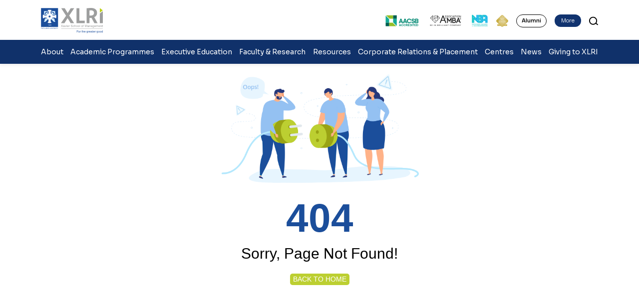

--- FILE ---
content_type: text/html
request_url: https://xlri.ac.in/executive-education/vil/course/executive-development-programme-in-leadership-in-sales-marketing-the-cmo-programme-batch-1/
body_size: 652
content:
<!doctype html><html lang="en"><head><meta charset="utf-8"/><link rel="icon" href="/favicon.ico"/><meta name="viewport" content="width=device-width,initial-scale=1"/><meta name="theme-color" content="#000000"/><link rel="apple-touch-icon" href="/logo192.png"/><link rel="manifest" href="/manifest.json"/><link rel="preconnect" href="https://fonts.googleapis.com"/><link rel="preconnect" href="https://fonts.gstatic.com" crossorigin/><link href="https://fonts.googleapis.com/css2?family=Darker+Grotesque:wght@300;400;500;600;700;800;900&family=Sora:wght@100;200;300;400;500;600;700;800&display=swap" rel="stylesheet"/><link href="https://fonts.googleapis.com/css2?family=Darker+Grotesque:wght@300;400;500;600;700;800;900&family=Sora:wght@100;200;300;400;500;600;700;800&display=swap" rel="preload" as="style"/><link href="https://fonts.googleapis.com/css2?family=Sora:wght@100;300;400;500;600;700&display=swap" rel="stylesheet"/><link href="https://fonts.googleapis.com/css2?family=Sora:wght@100;300;400;500;600;700&display=swap" rel="preload" as="style"/><link rel="stylesheet" href="https://cdn.jsdelivr.net/npm/bootstrap-icons@1.11.1/font/bootstrap-icons.css"/><script src="https://cdn.jsdelivr.net/npm/bootstrap@5.2.2/dist/js/bootstrap.bundle.min.js"></script><script src="https://ajax.googleapis.com/ajax/libs/jquery/3.6.1/jquery.min.js"></script><script async src="https://www.googletagmanager.com/gtag/js?id=G-2HG7YQ3RH4"></script><script>function gtag(){dataLayer.push(arguments)}window.dataLayer=window.dataLayer||[],gtag("js",new Date),gtag("config","G-2HG7YQ3RH4")</script><title>XLRI - An institution Nurturing Responsible Leaders</title><script defer="defer" src="/static/js/main.135d9a15.js"></script><link href="/static/css/main.9731a18c.css" rel="stylesheet"></head><body><noscript>You need to enable JavaScript to run this app.</noscript><div id="root"></div><script defer src="https://static.cloudflareinsights.com/beacon.min.js/vcd15cbe7772f49c399c6a5babf22c1241717689176015" integrity="sha512-ZpsOmlRQV6y907TI0dKBHq9Md29nnaEIPlkf84rnaERnq6zvWvPUqr2ft8M1aS28oN72PdrCzSjY4U6VaAw1EQ==" data-cf-beacon='{"version":"2024.11.0","token":"8d6ae370b1ae4039ba061ec5f0323daf","r":1,"server_timing":{"name":{"cfCacheStatus":true,"cfEdge":true,"cfExtPri":true,"cfL4":true,"cfOrigin":true,"cfSpeedBrain":true},"location_startswith":null}}' crossorigin="anonymous"></script>
</body></html>

--- FILE ---
content_type: image/svg+xml
request_url: https://api.xlri.edu/xlri-75-logo.svg
body_size: 12738
content:
<?xml version="1.0" encoding="UTF-8"?>
<!DOCTYPE svg PUBLIC "-//W3C//DTD SVG 1.1//EN" "http://www.w3.org/Graphics/SVG/1.1/DTD/svg11.dtd">
<!-- Creator: CorelDRAW 2021.5 -->
<svg xmlns="http://www.w3.org/2000/svg" xml:space="preserve" width="55.7082mm" height="23.1007mm" version="1.1" style="shape-rendering:geometricPrecision; text-rendering:geometricPrecision; image-rendering:optimizeQuality; fill-rule:evenodd; clip-rule:evenodd"
viewBox="0 0 5546.86 2300.14"
 xmlns:xlink="http://www.w3.org/1999/xlink"
 xmlns:xodm="http://www.corel.com/coreldraw/odm/2003">
 <defs>
  <style type="text/css">
   <![CDATA[
    .fil2 {fill:#FEFEFE}
    .fil3 {fill:#9D9E9E}
    .fil1 {fill:#D4EDFC}
    .fil4 {fill:#BCCF17}
    .fil0 {fill:#1B4E9B}
    .fil0, .fil1, .fil2, .fil3, .fil4 {transform-box: fill-box; transform-origin: center; will-change: opacity, transform}
    .fil0 {animation: pop .8s ease-out 0s both}
    .fil1 {animation: slideY .6s ease-out .15s both}
    .fil2 {animation: rotateIn .7s ease-out .25s both}
    .fil3 {animation: slideX .7s ease-out .35s both}
    .fil4 {animation: triangleIn .5s ease-out .55s both}
    .logoEnter {animation: logoEnter 0.9s ease-out 0s both}
    .flakeAnim {transform-box: fill-box; transform-origin: center; animation: snowDown 12s linear infinite}
    .flakeSpin {transform-box: fill-box; transform-origin: center; animation: spin 8s linear infinite}
    .flakeStroke {stroke: currentColor; stroke-width: 12; stroke-linecap: round; opacity:.2; fill:none}
    .treeSway {transform-box: fill-box; transform-origin: bottom center; animation: sway 5s ease-in-out infinite}
    .giftBob {transform-box: fill-box; transform-origin: center; animation: bob 4.5s ease-in-out infinite}
    .giftDrift {transform-box: fill-box; transform-origin: center; animation: driftX 10s ease-in-out infinite}
    .santaFly {transform-box: fill-box; transform-origin: center; animation: flyAcross 22s linear infinite}
    .iconsEnter {opacity:0; animation: fadeInIcons 1s ease-out .2s both, softenIcons 10s ease-in 7s forwards}
    .introOverlay {opacity:1; animation: introFadeOut 5s ease-out 0s forwards}
    .confetti {transform-box: fill-box; transform-origin: center; animation: confettiFall var(--dur,4.8s) ease-out var(--delay,0s) 1 forwards}
    @keyframes pop {0%{opacity:0; transform:scale(.92)}100%{opacity:1; transform:scale(1)}}
    @keyframes slideY {0%{opacity:0; transform:translateY(24px)}100%{opacity:1; transform:translateY(0)}}
    @keyframes slideX {0%{opacity:0; transform:translateX(60px)}100%{opacity:1; transform:translateX(0)}}
    @keyframes rotateIn {0%{opacity:0; transform:rotate(-10deg) scale(.9)}100%{opacity:1; transform:rotate(0) scale(1)}}
    @keyframes triangleIn {0%{opacity:0; transform:rotate(-90deg) scale(0)}100%{opacity:1; transform:rotate(0) scale(1)}}
    @keyframes sway {0%{transform:rotate(-1.2deg)}50%{transform:rotate(1.2deg)}100%{transform:rotate(-1.2deg)}}
    @keyframes bob {0%{transform:translateY(0)}50%{transform:translateY(-12px)}100%{transform:translateY(0)}}
    @keyframes driftX {0%{transform:translateX(0)}50%{transform:translateX(40px)}100%{transform:translateX(0)}}
    @keyframes spin {0%{transform:rotate(0)}100%{transform:rotate(360deg)}}
    @keyframes snowDown {0%{transform:translateY(0)}100%{transform:translateY(2400px)}}
    @keyframes flyAcross {0%{transform:translateX(-600px)}100%{transform:translateX(6200px)}}
    .revealRect {transform-box: fill-box; transform-origin: left center; animation: revealX 1.8s ease-in-out 5s both}
    @keyframes revealX {0%{transform:scaleX(0)}100%{transform:scaleX(1)}}
    @keyframes logoEnter {0%{opacity:0; transform:scale(1)}100%{opacity:1; transform:scale(1)}}
    @keyframes fadeInIcons {0%{opacity:0}100%{opacity:.9}}
    @keyframes softenIcons {0%{opacity:.9}100%{opacity:.35}}
    @keyframes introFadeOut {0%{opacity:1}90%{opacity:1}100%{opacity:0}}
    @keyframes confettiFall {0%{transform:translate(0,0) rotate(0)}100%{transform:translate(120px,2200px) rotate(540deg)}}
    .shieldGroup {animation: slideFade .8s ease-out 0s both}
    .wordmarkGroup {animation: slideFade .7s ease-out .2s both}
    .taglineGroup {animation: slideFade .6s ease-out .4s both}
    .dividerGrow {transform-box: fill-box; transform-origin: left center; animation: growX .6s ease-out .3s both}
    .accentPop {transform-box: fill-box; transform-origin: center; animation: pop .5s ease-out .25s both}
    @keyframes slideFade {0%{opacity:0; transform:translateY(16px)}100%{opacity:1; transform:translateY(0)}}
    @keyframes growX {0%{opacity:0; transform:scaleX(0)}100%{opacity:1; transform:scaleX(1)}}
   ]]>
  </style>
  <filter id="logoGlow" x="-50%" y="-50%" width="200%" height="200%">
    <feDropShadow dx="0" dy="8" stdDeviation="18" flood-color="#174EA6" flood-opacity="0.18"/>
    <feDropShadow dx="0" dy="0" stdDeviation="10" flood-color="#000000" flood-opacity="0.08"/>
  </filter>
  <filter id="softShadow" x="-50%" y="-50%" width="200%" height="200%">
    <feDropShadow dx="0" dy="6" stdDeviation="8" flood-color="#000000" flood-opacity="0.18"/>
  </filter>

  <mask id="logoRevealMask">
    <rect class="revealRect" x="0" y="0" width="5546.86" height="2300.14" fill="#FFFFFF"/>
  </mask>
</defs>
<g id="Layer_x0020_1">
 <metadata id="CorelCorpID_0Corel-Layer"/>
 <g id="_2692100466176">
   <g id="seasonal-bg" style="display:none">
    <g transform="translate(400,-50)" style="color:#E53935"><g class="flakeAnim" style="animation-duration:12s;animation-delay:.2s"><g class="flakeSpin"><path class="flakeStroke" d="M0,-22 L0,22 M-22,0 L22,0 M-16,-16 L16,16 M-16,16 L16,-16"/></g></g></g>
    <g transform="translate(1200,-320)" style="color:#43A047"><g class="flakeAnim" style="animation-duration:10s;animation-delay:.8s"><g class="flakeSpin"><path class="flakeStroke" d="M0,-22 L0,22 M-22,0 L22,0 M-16,-16 L16,16 M-16,16 L16,-16"/></g></g></g>
    <g transform="translate(2200,-220)" style="color:#FBC02D"><g class="flakeAnim" style="animation-duration:9s;animation-delay:1.4s"><g class="flakeSpin"><path class="flakeStroke" d="M0,-20 L0,20 M-20,0 L20,0 M-14,-14 L14,14 M-14,14 L14,-14"/></g></g></g>
    <g transform="translate(3100,-120)" style="color:#81D4FA"><g class="flakeAnim" style="animation-duration:11s;animation-delay:.6s"><g class="flakeSpin"><path class="flakeStroke" d="M0,-22 L0,22 M-22,0 L22,0 M-16,-16 L16,16 M-16,16 L16,-16"/></g></g></g>
    <g transform="translate(3800,-270)" style="color:#E53935"><g class="flakeAnim" style="animation-duration:13s;animation-delay:1.1s"><g class="flakeSpin"><path class="flakeStroke" d="M0,-24 L0,24 M-24,0 L24,0 M-16,-16 L16,16 M-16,16 L16,-16"/></g></g></g>
    <g transform="translate(4500,-320)" style="color:#43A047"><g class="flakeAnim" style="animation-duration:10.5s;animation-delay:.3s"><g class="flakeSpin"><path class="flakeStroke" d="M0,-20 L0,20 M-20,0 L20,0 M-14,-14 L14,14 M-14,14 L14,-14"/></g></g></g>
    <g transform="translate(5200,-220)" style="color:#FBC02D"><g class="flakeAnim" style="animation-duration:12.5s;animation-delay:1.8s"><g class="flakeSpin"><path class="flakeStroke" d="M0,-22 L0,22 M-22,0 L22,0 M-16,-16 L16,16 M-16,16 L16,-16"/></g></g></g>
    <g transform="translate(900,-170)" style="color:#81D4FA"><g class="flakeAnim" style="animation-duration:9.5s;animation-delay:1.2s"><g class="flakeSpin"><path class="flakeStroke" d="M0,-20 L0,20 M-20,0 L20,0 M-14,-14 L14,14 M-14,14 L14,-14"/></g></g></g>
    <g transform="translate(1700,-280)" style="color:#E53935"><g class="flakeAnim" style="animation-duration:11.3s;animation-delay:.4s"><g class="flakeSpin"><path class="flakeStroke" d="M0,-22 L0,22 M-22,0 L22,0 M-16,-16 L16,16 M-16,16 L16,-16"/></g></g></g>
    <g transform="translate(2600,-330)" style="color:#43A047"><g class="flakeAnim" style="animation-duration:10.8s;animation-delay:.9s"><g class="flakeSpin"><path class="flakeStroke" d="M0,-20 L0,20 M-20,0 L20,0 M-14,-14 L14,14 M-14,14 L14,-14"/></g></g></g>
    <g transform="translate(3400,-290)" style="color:#FBC02D"><g class="flakeAnim" style="animation-duration:12.8s;animation-delay:1.6s"><g class="flakeSpin"><path class="flakeStroke" d="M0,-22 L0,22 M-22,0 L22,0 M-16,-16 L16,16 M-16,16 L16,-16"/></g></g></g>
    <g transform="translate(480,-230)" style="color:#81D4FA"><g class="flakeAnim" style="animation-duration:10.2s;animation-delay:.7s"><g class="flakeSpin"><path class="flakeStroke" d="M0,-22 L0,22 M-22,0 L22,0 M-16,-16 L16,16 M-16,16 L16,-16"/></g></g></g>
    <g id="santa" transform="translate(0,220) scale(1.6)">
      <g class="santaFly">
        <path d="M0,40 h260 a20,20 0 0 1 20,20 v20 h-220 q-40,0 -60,20 v-40 a20,20 0 0 1 20,-20 z" fill="#D50000"/>
        <path d="M260,60 q80,-20 110,-60 v40 q-30,40 -110,60 z" fill="#B71C1C"/>
        <circle cx="90" cy="-10" r="24" fill="#FFCDD2"/>
        <rect x="78" y="-24" width="12" height="20" fill="#FFF"/>
        <rect x="70" y="-36" width="40" height="18" rx="9" fill="#D50000"/>
        <circle cx="320" cy="0" r="8" fill="#FFC107"/>
        <path d="M340,20 c30,-10 50,-20 70,-40" stroke="#5D4037" stroke-width="12" fill="none"/>
      </g>
    </g>
    <g id="trees">
      <g transform="translate(260,1700) scale(1.3)" class="treeSway">
        <polygon points="0,0 120,0 60,-140" fill="#1B5E20"/>
        <polygon points="10,-60 110,-60 60,-180" fill="#2E7D32"/>
        <rect x="50" y="0" width="20" height="40" fill="#6D4C41"/>
        <circle cx="60" cy="-120" r="8" fill="#FFC107"/>
        <circle cx="40" cy="-90" r="6" fill="#D50000"/>
        <circle cx="80" cy="-70" r="6" fill="#1976D2"/>
      </g>
      <g transform="translate(5200,1680) scale(1.4)" class="treeSway">
        <polygon points="0,0 140,0 70,-160" fill="#1B5E20"/>
        <polygon points="10,-70 130,-70 70,-200" fill="#2E7D32"/>
        <rect x="60" y="0" width="20" height="40" fill="#6D4C41"/>
        <circle cx="70" cy="-140" r="8" fill="#FFC107"/>
        <circle cx="50" cy="-110" r="6" fill="#D50000"/>
        <circle cx="90" cy="-90" r="6" fill="#1976D2"/>
      </g>
    </g>
    <g id="gifts">
      <g transform="translate(900,1820) scale(1.6)">
        <g class="giftDrift">
          <g class="giftBob">
            <rect x="0" y="0" width="80" height="60" rx="8" fill="#FFC107"/>
            <rect x="36" y="0" width="8" height="60" fill="#D50000"/>
            <rect x="0" y="26" width="80" height="8" fill="#D50000"/>
            <circle cx="40" cy="-6" r="10" fill="#D50000"/>
          </g>
        </g>
      </g>
      <g transform="translate(4300,1820) scale(1.5)">
        <g class="giftDrift" style="animation-duration:12s">
          <g class="giftBob" style="animation-duration:5s">
            <rect x="0" y="0" width="70" height="60" rx="8" fill="#1976D2"/>
            <rect x="32" y="0" width="6" height="60" fill="#43A047"/>
            <rect x="0" y="26" width="70" height="6" fill="#43A047"/>
            <circle cx="35" cy="-6" r="9" fill="#43A047"/>
          </g>
        </g>
      </g>
    </g>
   </g>
  <g id="logo-core" class="logoEnter">
   <g id="shield" class="shieldGroup">
    <polygon class="fil0" points="8.68,13.54 1533.49,13.54 1533.49,1727.81 8.68,1727.81 "/>
    <path class="fil1" d="M1048.66 963.35l-443.05 -443.52 1.28 -203.75c2.77,-18.16 -5.31,-42.76 -39.52,-38.22l-290.95 3.85 -4.62 293.16c-0.26,19.19 8.68,34.16 34.66,34.37l207.52 1.58 643.57 648.42 124.13 -0.06c-0.62,-32.82 -26.4,-112.39 -84.67,-168.52l52.94 -54.32 -19.15 -19.34 -13.94 13.72 -15.11 -14.76 20.22 -20.22 -29.73 -29.98 -42 41.62 -26.99 -27.33 31.07 -31.88 -45.3 -45.16 -60.36 60.34z"/>
    <path class="fil0" d="M402.93 409.54c-43.82,44.96 -70.48,82.92 -93.74,126.9l84.67 13.43c55.51,-78.71 83.54,-106.43 155.09,-151.71l-15.32 -84.35c-52.46,26.07 -93.57,58.63 -130.71,95.73z"/>
    <path class="fil1" d="M505.35 962.01l443.05 -443.51 -1.27 -203.76c-2.78,-18.15 5.29,-42.75 39.5,-38.17l290.96 3.81 4.68 293.14c0.2,19.15 -8.7,34.16 -34.73,34.43l-207.5 1.53 -645.63 649.39 -122.08 -1.08c0.62,-31.78 27.36,-112.35 84.66,-168.46l-52.93 -54.38 19.15 -19.35 13.94 13.84 15.12 -14.82 -20.23 -20.21 29.75 -29.99 41.98 41.55 27 -27.25 -31.07 -31.84 45.31 -45.22 60.34 60.34z"/>
    <path class="fil0" d="M1149.4 409.9c43.81,44.96 70.46,82.91 93.66,126.91l-84.66 13.47c-55.45,-78.76 -83.49,-106.49 -155.04,-151.75l15.27 -84.31c52.52,26.03 93.58,58.59 130.78,95.68z"/>
    <path class="fil2" d="M1179.88 872.04c89.56,14.1 129.06,49.79 169.25,88.74 38.68,-105.1 40.22,-256.02 1.32,-367.33 -61.11,65.79 -125.61,81.17 -172.48,88.16 -179.93,8.85 -309.15,-112.6 -305.76,-294.03 6.74,-80.97 44.23,-145.58 92.54,-187.5 -124.49,-42.66 -254.32,-42.85 -379.37,-2.69 50.77,39.72 90.64,107.31 96.6,192.35 5.19,130.35 -55.66,181.83 -79.17,213.68 -103.81,97.79 -212.97,84.82 -274.08,69.81 -67.75,-20.72 -113.08,-64.82 -134.47,-88.27 -39.45,115.9 -39.87,259.16 0.61,378.66 30.46,-34.84 93.27,-86.27 189.66,-92.8 265.05,-13.59 399.44,305.44 203.2,482.61 122.01,38.89 248.56,42.76 370.84,-3.6 -117.6,-104.89 -118.42,-284.31 -8.04,-398.19 57.26,-65.18 155.11,-86.33 229.33,-79.59z"/>
    <polygon class="fil0" points="905.46,777.9 845.79,796.73 840.38,808.88 836.53,817.62 851.44,854.5 811.72,841.5 794.5,849.41 773.61,902.19 755.15,849.55 734.78,841.6 699.12,852.08 711.26,818.7 702.98,798.37 643.61,777.9 702.36,758.1 710.97,739.12 699.53,703.78 735.8,714.99 754.21,707.02 773.87,649.71 793.87,707.42 811.72,713.51 849.39,703.42 836.27,739.23 844.65,756.24 "/>
   </g>
   <path class="fil3" d="M5544.4 1736.3c-8.44,1.23 -14.47,1.9 -18.27,1.9 -10.74,0 -18.32,-2.36 -22.73,-7.1 -4.42,-4.74 -6.64,-12.9 -6.64,-24.43l0 -96.24 -20.2 0 0 -20.06 20.2 0 0 -40.94 24.54 0 0 40.94 23.1 0 0 20.06 -23.1 0 0 96.24 3.86 7.77 10.53 2.89 8.7 0 0 18.98zm-209.77 0.16l0 -146.1 11.62 0 11.73 0 0 21.62 5.45 -7.31c10.6,-12.4 24.02,-18.68 40.02,-18.68 16.05,0 28.51,4.37 37.3,13.06 8.7,8.79 13.12,21.14 13.12,37.3l0 100.11 -12.3 0 -12.29 0 0 -91.78c0,-12.84 -2.48,-22.1 -7.47,-27.77 -4.94,-5.71 -12.96,-8.59 -24.14,-8.59 -11.76,0 -21.24,4.48 -28.08,13.49 -6.94,8.93 -10.4,21.08 -10.4,36.4l0.01 78.25 -12.29 0 -12.3 0zm-55.72 -84.26l0 0c-0.67,-13.53 -4.06,-24.08 -10.03,-31.7 -6.64,-8.32 -16.36,-12.5 -29.22,-12.5 -12.9,0 -23.26,4.79 -30.98,14.41 -6.1,7.62 -9.77,17.48 -11.05,29.79l81.28 0zm-40.94 88.22c-20.63,0 -36.79,-6.59 -48.61,-19.66 -11.89,-13.12 -17.81,-31.23 -17.81,-54.38 0.02,-24.58 6.27,-44.14 18.79,-58.65 12.5,-14.5 29.32,-21.76 50.34,-21.76 19.15,0 34.58,7.1 46.36,21.3 11.68,14.19 17.54,32.87 17.54,55.97l-0.27 8.75 -106.68 0c0.98,14.55 4.38,25.66 9.98,33.33 6.9,9.26 17.8,13.89 32.77,13.89 9.31,0 17.53,-2.63 24.53,-7.93 7,-5.25 11.27,-11.98 12.76,-20.2l24.33 0c-3.66,16.04 -10.9,28.23 -21.88,36.67 -10.89,8.42 -24.99,12.66 -42.17,12.66zm-292.91 -3.96l0 -146.1 11.58 0 11.79 0 0 21.72 5.04 -6.59c11,-12.96 24.12,-19.5 39.4,-19.5 13.12,0 23.56,3.86 31.27,11.63l8.08 11.83 3.95 -5.05c10.51,-12.25 23.1,-18.41 37.77,-18.41 15.34,0 27.15,4.11 35.5,12.5 8.33,8.34 12.45,20.12 12.45,35.41l0 102.57 -12.23 0 -12.31 0 0 -94.18c0,-11.23 -2.26,-19.56 -6.84,-25.32 -4.54,-5.72 -11.17,-8.64 -19.92,-8.64 -10.64,0 -19.13,4.17 -25.4,12.51 -6.27,8.22 -9.46,19.5 -9.46,33.55l0 82.1 -12.25 0 -12.29 0 0 -100.11c0,-9.11 -2.02,-16.05 -6.19,-20.78 -4.15,-4.84 -10.18,-7.26 -18.09,-7.26 -10.89,0 -19.86,4.68 -26.9,13.94 -6.84,9.32 -10.4,21.31 -10.4,35.95l0.01 78.25 -12.25 0 -12.31 0zm-55.7 -84.26l0 0c-0.78,-13.53 -4.07,-24.08 -10.14,-31.7 -6.59,-8.32 -16.36,-12.5 -29.16,-12.5 -12.86,0 -23.26,4.79 -30.98,14.41 -6.1,7.62 -9.77,17.48 -11,29.79l81.28 0zm-40.95 88.22c-20.67,0 -36.89,-6.59 -48.71,-19.66 -11.83,-13.12 -17.7,-31.23 -17.7,-54.38 0,-24.58 6.22,-44.14 18.72,-58.65 12.52,-14.5 29.32,-21.76 50.42,-21.76 19.15,0 34.56,7.1 46.3,21.3 11.74,14.19 17.64,32.87 17.64,55.97l-0.35 8.75 -106.65 0c0.99,14.55 4.31,25.66 9.93,33.33 6.94,9.26 17.84,13.89 32.81,13.89 9.32,0 17.43,-2.63 24.49,-7.93 7,-5.25 11.26,-11.98 12.86,-20.2l24.28 0c-3.7,16.04 -10.96,28.23 -21.87,36.67 -10.94,8.42 -25,12.66 -42.18,12.66zm-157.26 -132.11c-13.72,0 -23.87,4.43 -30.1,13.12 -6.31,8.79 -9.5,22.63 -9.5,41.66 0,17.95 3.4,31.8 10.28,41.47 6.96,9.71 16.67,14.55 29.32,14.55 11.94,0 21.51,-4.52 28.76,-13.37 7.32,-8.95 10.9,-20.73 10.9,-35.39 0.02,-20.69 -3.24,-36.21 -9.87,-46.5 -6.57,-10.36 -16.57,-15.54 -29.79,-15.54zm-4.77 169.45c14.09,0 24.77,-4.47 32.2,-13.26 7.36,-8.95 11.05,-21.82 11.05,-38.85l0.01 -4.78 -0.1 0.16c-10.2,12.86 -23.38,19.4 -39.68,19.4 -19.59,0 -35.13,-7.37 -46.66,-21.92 -11.61,-14.67 -17.34,-34.31 -17.34,-59.21 0.01,-21.91 5.66,-39.61 17.03,-53.08 11.37,-13.49 26.3,-20.22 44.61,-20.22 17.64,0 31.52,7.61 41.82,22.79l1.81 2.62 0 -21.04 23.03 0 0 135.29c-0.1,24.69 -5.66,42.86 -16.66,54.74 -11.01,11.83 -27.94,17.74 -50.73,17.74 -16.6,0 -29.73,-3.86 -39.51,-11.47 -9.72,-7.67 -15.58,-18.73 -17.58,-33.28l25.1 0c1.44,7.82 4.99,13.78 10.43,18.05 5.52,4.21 12.56,6.32 21.16,6.32zm-120.22 -99.18l0 -15.83c-4.58,2.2 -9.63,3.64 -15.12,4.52l-22.58 3.24c-11.77,1.6 -20.43,4.33 -25.93,8.28 -5.4,3.8 -8.13,9.11 -8.13,15.68 0.01,8.24 2.17,14.52 6.69,18.95 4.43,4.42 10.74,6.63 18.93,6.63 12.91,0 23.83,-3.49 32.78,-10.55 6.12,-4.89 10.12,-10.44 12.13,-16.61l0.78 -5.62 0.47 -8.69zm-50.94 61.84c-14.35,0 -25.62,-3.8 -33.94,-11.48 -8.44,-7.67 -12.66,-18 -12.66,-30.97 0.01,-13.11 4.01,-23.55 11.83,-31.27 7.89,-7.76 19.39,-12.61 34.47,-14.5l33.49 -4.17 7.77 -1.39 7.36 -4.93 2.63 -9.26 0 -1.28c0,-7.84 -2.94,-13.9 -8.85,-18.37 -5.9,-4.42 -14.21,-6.58 -24.74,-6.58 -10.08,0 -18.01,2.3 -23.72,7.04 -5.66,4.63 -9.11,11.63 -10.34,20.89l-22.57 0c1.13,-16 6.82,-28.03 16.86,-36.06 10.09,-8.08 24.64,-12.09 43.42,-12.09 17.79,0 31.26,3.86 40.58,11.58 9.21,7.67 13.84,18.88 13.84,33.59l0.01 80.3 2.24 5.96 6.13 2.26 3.24 -0.31 4.59 -0.78 0 17.74 -7.51 2.1 -6.69 0.84c-9.31,0 -16.01,-2.53 -20.23,-7.62 -2.71,-3.4 -4.68,-8.11 -5.85,-14.35l-6.27 6.53c-12.3,11.01 -27.32,16.57 -45.08,16.57zm-194.55 -3.96l0 -146.1 11.58 0 11.74 0 0 21.62 5.46 -7.31c10.64,-12.4 23.96,-18.68 39.95,-18.68 16.12,0 28.56,4.37 37.35,13.06 8.7,8.79 13.06,21.14 13.06,37.3l0.02 100.11 -12.24 0 -12.31 0 0 -91.78c0,-12.84 -2.48,-22.1 -7.47,-27.77 -4.93,-5.71 -13,-8.59 -24.12,-8.59 -11.83,0 -21.21,4.48 -28.15,13.49 -6.94,8.93 -10.4,21.08 -10.4,36.4l0.02 78.25 -12.2 0 -12.31 0zm-66.76 -57.88l0 -15.83c-4.52,2.2 -9.63,3.64 -15.12,4.52l-22.57 3.24c-11.74,1.6 -20.43,4.33 -25.84,8.28 -5.49,3.8 -8.22,9.11 -8.22,15.68 0,8.24 2.22,14.52 6.68,18.95 4.43,4.42 10.75,6.63 18.98,6.63 12.96,0 23.83,-3.49 32.73,-10.55 6.12,-4.89 10.24,-10.44 12.19,-16.61l0.83 -5.62 0.36 -8.69zm-50.87 61.84c-14.3,0 -25.67,-3.8 -34.01,-11.48 -8.32,-7.67 -12.56,-18 -12.56,-30.97 0.01,-13.11 3.92,-23.55 11.84,-31.27 7.82,-7.76 19.34,-12.61 34.41,-14.5l33.44 -4.17 7.78 -1.39 7.36 -4.93 2.62 -9.26 0 -1.28c0,-7.84 -2.94,-13.9 -8.85,-18.37 -5.9,-4.42 -14.15,-6.58 -24.69,-6.58 -10.14,0 -18,2.3 -23.77,7.04 -5.66,4.63 -9.1,11.63 -10.24,20.89l-22.67 0c1.18,-16 6.84,-28.03 16.98,-36.06 10.09,-8.08 24.52,-12.09 43.34,-12.09 17.76,0 31.24,3.86 40.54,11.58 9.33,7.67 13.94,18.88 13.94,33.59l0.01 80.3 2.22 5.96 6.12 2.26 3.24 -0.31 4.56 -0.78 0 17.74 -7.55 2.1 -6.7 0.84c-9.3,0 -15.95,-2.53 -20.16,-7.62 -2.77,-3.4 -4.74,-8.11 -5.86,-14.35l-6.31 6.53c-12.26,11.01 -27.28,16.57 -45.02,16.57zm-243.38 -3.96l0 0 -13.1 0 -13.21 0 0 -200.73 19.48 0 19.52 0 57.45 170.79 -0.05 0 56.88 -170.79 19.5 0 19.56 0 0 200.73 -13.12 0 -13.21 0 0 -169.87 -0.06 0 -56.58 169.87 -13.16 0 -13.06 0 -56.75 -169.3 -0.06 0 0 169.3zm-153.99 -125.73l0 0 0 125.73 -12.31 0 -12.3 0 0 -125.73 -20.15 0 0 -20.37 20.15 0 0 -24.84c0,-10.8 3.24,-18.93 9.57,-24.38 6.38,-5.46 15.89,-8.22 28.66,-8.22l10.8 0.41 0 22.16 -9.72 -0.41c-4.69,0 -8.35,1.54 -10.96,4.58 -2.52,2.99 -3.76,7.35 -3.76,13.02l0.02 17.68 24.42 0 0 20.37 -24.42 0zm-127.23 108.49c12.96,0 23.25,-4.99 30.88,-15.12 7.65,-10.09 11.46,-23.71 11.46,-40.84 0,-17.14 -3.81,-30.71 -11.46,-40.9 -7.62,-10.14 -17.91,-15.22 -30.88,-15.22 -12.85,0 -23.09,5.09 -30.71,15.22 -7.66,10.2 -11.41,23.77 -11.41,40.9 0,17.14 3.74,30.77 11.41,40.84 7.63,10.14 17.85,15.12 30.71,15.12zm0 21.2c-20.16,0 -36.57,-7.1 -49.02,-21.31 -12.56,-14.24 -18.78,-32.82 -18.78,-55.86 0.01,-23.1 6.22,-41.78 18.78,-55.97 12.45,-14.2 28.86,-21.3 49.02,-21.3 20.43,0 36.84,7.1 49.34,21.3 12.45,14.19 18.68,32.87 18.68,55.97 0,23.04 -6.23,41.62 -18.68,55.86 -12.5,14.21 -28.92,21.31 -49.34,21.31zm-199.37 -3.96l0 -200.73 12.29 0 12.3 0 0 200.73 -12.3 0 -12.29 0zm-97.13 -17.24c12.9,0 23.2,-4.99 30.86,-15.12 7.63,-10.09 11.53,-23.71 11.53,-40.84 0,-17.14 -3.9,-30.71 -11.53,-40.9 -7.66,-10.14 -17.95,-15.22 -30.86,-15.22 -12.92,0 -23.16,5.09 -30.71,15.22 -7.62,10.2 -11.43,23.77 -11.43,40.9 0.01,17.14 3.81,30.77 11.43,40.84 7.57,10.14 17.78,15.12 30.71,15.12zm0 21.2c-20.16,0 -36.58,-7.1 -49.03,-21.31 -12.54,-14.24 -18.82,-32.82 -18.82,-55.86 0,-23.1 6.26,-41.78 18.82,-55.97 12.46,-14.2 28.87,-21.3 49.03,-21.3 20.47,0 36.83,7.1 49.33,21.3 12.46,14.19 18.67,32.87 18.67,55.97 0.01,23.04 -6.23,41.62 -18.67,55.86 -12.5,14.21 -28.86,21.31 -49.33,21.31zm-156.07 -21.2c12.91,0 23.14,-4.99 30.81,-15.12 7.67,-10.09 11.46,-23.71 11.46,-40.84 0.02,-17.14 -3.8,-30.71 -11.46,-40.9 -7.67,-10.14 -17.9,-15.22 -30.83,-15.22 -12.88,0 -23.14,5.09 -30.75,15.22 -7.62,10.2 -11.42,23.77 -11.42,40.9 0,17.14 3.8,30.77 11.42,40.84 7.61,10.14 17.84,15.12 30.77,15.12zm0 21.2c-20.21,0 -36.59,-7.1 -49.09,-21.31 -12.54,-14.24 -18.78,-32.82 -18.78,-55.86 0,-23.1 6.22,-41.78 18.78,-55.97 12.5,-14.2 28.86,-21.3 49.07,-21.3 20.44,0 36.79,7.1 49.29,21.3 12.46,14.19 18.68,32.87 18.68,55.97 0,23.04 -6.22,41.62 -18.68,55.86 -12.5,14.21 -28.86,21.31 -49.27,21.31zm-215.59 -3.96l0 -200.73 12.29 0 12.25 0 0 74.44 4.21 -5.5c10.66,-12.4 24.02,-18.68 40.02,-18.68 16.05,0 28.55,4.37 37.3,13.06 8.69,8.79 13.06,21.14 13.06,37.3l0.02 100.11 -12.27 0 -12.28 0 0 -93.93c0,-12.14 -2.33,-20.83 -7.01,-26.18 -4.57,-5.36 -12.14,-8.04 -22.63,-8.04 -12.39,0 -22.22,4.48 -29.53,13.49 -7.25,8.93 -10.9,21.08 -10.9,36.4l0.01 78.25 -12.25 0 -12.29 0zm-25.2 -52.58l0 0c-2.54,18.41 -9.07,32.41 -19.52,42.04 -10.47,9.61 -24.43,14.51 -41.82,14.51 -19.39,0 -34.88,-6.96 -46.4,-20.9 -11.51,-13.94 -17.34,-32.7 -17.34,-56.27 0,-23.57 5.96,-42.29 17.95,-56.27 11.94,-14 28.04,-21 48.25,-21 17.55,0 31.64,4.78 42.08,14.41 10.44,9.62 16,22.83 16.77,39.66l-23.6 0c-0.99,-10.49 -4.69,-18.58 -10.91,-24.28 -6.31,-5.77 -14.67,-8.65 -25.15,-8.65 -12.34,0 -22.12,4.99 -29.12,14.98 -7.04,9.92 -10.59,23.67 -10.59,41.15 0,18.56 3.25,32.56 9.83,41.92 6.53,9.37 16.3,14.05 29.22,14.05 9.52,0 17.53,-3.04 23.97,-9.2 6.43,-6.18 10.64,-14.88 12.76,-26.14l23.62 -0.01zm-177.03 -89.97l0 0c-1.12,-12.6 -6.12,-22.42 -14.87,-29.26 -8.84,-6.84 -20.62,-10.29 -35.44,-10.29 -15.26,0 -26.86,2.94 -34.78,8.9 -7.88,5.85 -11.84,14.55 -11.84,25.87 0.01,7.77 2.58,13.59 7.88,17.34 5.31,3.86 15.89,7.61 31.78,11.37l34.94 8.32c18.73,4.44 32.1,11.01 40.12,19.71 8.04,8.69 12.05,20.99 12.05,36.78 0,18.21 -6.9,32.62 -20.68,43.26 -13.78,10.68 -32.46,15.99 -56.02,15.99 -26.23,0 -46.71,-6.16 -61.48,-18.41 -14.39,-12.15 -21.55,-28.7 -21.55,-49.75l0 -1.49 24.96 0c0.47,14.57 5.71,25.82 15.83,33.69 10.1,7.92 24.19,11.89 42.24,11.89 16.62,0 29.26,-2.89 37.97,-8.65 8.63,-5.66 12.9,-14.09 12.9,-25.15 0,-9.67 -2.83,-16.82 -8.48,-21.45 -5.65,-4.52 -17.04,-8.9 -34.17,-13.01l-34.96 -8.29c-17.69,-4.21 -30.3,-10.02 -37.88,-17.48 -7.51,-7.45 -11.25,-17.74 -11.25,-30.97 0,-19.2 6.53,-34.41 19.54,-45.67 13.08,-11.21 30.71,-16.87 52.89,-16.87 22.58,0 40.58,5.66 53.91,16.91 13.37,11.32 20.47,26.86 21.39,46.73l-24.99 -0.02zm-293.3 142.55l0 -146.1 11.62 0 11.74 0 0 24.99 6.67 -10.64c9.26,-12.44 20.72,-18.72 34.25,-18.72l6.96 1.17 0 25.22 -4.99 -0.17c-13.32,0 -23.62,3.97 -30.83,11.95 -7.25,7.92 -10.84,19.34 -10.84,34.04l0 78.25 -12.3 0 -12.29 0zm-59.06 -84.26l0 0c-0.77,-13.53 -4.16,-24.08 -10.13,-31.7 -6.64,-8.32 -16.36,-12.5 -29.22,-12.5 -12.84,0 -23.2,4.79 -30.92,14.41 -6.12,7.62 -9.83,17.48 -11.06,29.79l81.33 0zm-40.98 88.22c-20.63,0 -36.85,-6.59 -48.68,-19.66 -11.84,-13.12 -17.74,-31.23 -17.74,-54.38 0,-24.58 6.21,-44.14 18.77,-58.65 12.51,-14.5 29.26,-21.76 50.36,-21.76 19.15,0 34.57,7.1 46.3,21.3 11.78,14.19 17.58,32.87 17.58,55.97l-0.25 8.75 -106.69 0c0.99,14.55 4.31,25.66 9.99,33.33 6.88,9.26 17.78,13.89 32.76,13.89 9.31,0 17.48,-2.63 24.53,-7.93 7,-5.25 11.27,-11.98 12.81,-20.2l24.28 0c-3.64,16.04 -10.9,28.23 -21.86,36.67 -10.9,8.42 -24.95,12.66 -42.17,12.66zm-121.67 -204.7l25.11 0 0 27.89 -25.11 0 0 -27.89zm0.27 200.73l0 -146.1 12.35 0 12.24 0 0 146.1 -12.24 0 -12.35 0zm-157.16 -146.1l0 0 14.35 0 14.36 0 39.14 119.6 -0.05 0 40.54 -119.6 13.41 0 13.65 0 -54.49 146.1 -13.06 0 -13.21 0 -54.63 -146.1zm-50.72 88.22l0 -15.83c-4.58,2.2 -9.62,3.64 -15.17,4.52l-22.53 3.24c-11.78,1.6 -20.47,4.33 -25.93,8.28 -5.4,3.8 -8.17,9.11 -8.17,15.68 0,8.24 2.26,14.52 6.73,18.95 4.38,4.42 10.75,6.63 18.93,6.63 12.92,0 23.83,-3.49 32.77,-10.55 6.08,-4.89 10.2,-10.44 12.15,-16.61l0.83 -5.62 0.41 -8.69zm-50.92 61.84c-14.3,0 -25.63,-3.8 -33.95,-11.48 -8.38,-7.67 -12.62,-18 -12.62,-30.97 0.01,-13.11 3.9,-23.55 11.78,-31.27 7.94,-7.76 19.4,-12.61 34.47,-14.5l33.5 -4.17 7.78 -1.39 7.35 -4.93 2.62 -9.26 0 -1.28c0,-7.84 -2.93,-13.9 -8.85,-18.37 -5.91,-4.42 -14.2,-6.58 -24.8,-6.58 -10.08,0 -17.94,2.3 -23.65,7.04 -5.72,4.63 -9.16,11.63 -10.3,20.89l-22.63 0c1.14,-16 6.84,-28.03 16.93,-36.06 10.1,-8.08 24.53,-12.09 43.41,-12.09 17.74,0 31.23,3.86 40.48,11.58 9.34,7.67 13.94,18.88 13.94,33.59l0.02 80.3 2.26 5.96 6.08 2.26 3.24 -0.31 4.52 -0.78 0 17.74 -7.46 2.1 -6.75 0.84c-9.26,0 -15.95,-2.53 -20.16,-7.62 -2.71,-3.4 -4.68,-8.11 -5.86,-14.35l-6.26 6.53c-12.31,11.01 -27.33,16.57 -45.07,16.57zm-238.42 -3.96l71.23 -100.27 -66.73 -100.47 16.83 0 16.77 0 49.25 78.34 52.87 -78.34 16.26 0 16.41 0 -70.28 98.71 73.16 102.02 -16.62 0 -16.62 0 -55.1 -80.81 -54.52 80.81 -16.4 0 -16.51 0z"/>
   <path class="fil0" d="M1456.12 1795.31l0 0zm39.47 -7.73l0 0zm-38.37 10.45l13.01 0 24.73 52.87 24.74 -52.87 13.02 0 -31.9 64.82 0 40.88 -11.73 0 0 -40.88 -31.88 -64.82zm-71.57 -2.73l0 0zm37.4 108.43l0 0zm-1.28 -116.16l0 0zm-33.89 10.45l66.76 0 0 10.64 -27.56 0 0 95.06 -11.69 0 0 -95.06 -27.51 0 0 -10.64zm-41.36 -2.73l0 0zm18.83 108.43l0 0zm1 -116.16l0 0zm-5.88 10.45l11.68 0 0 105.7 -11.68 0 0 -105.7zm-100 -2.73l0 0zm43.72 108.43l0 0zm-3.91 -116.16l0 0zm22.54 39.93c0,-12.56 -7.42,-18.83 -22.17,-18.83l-16.41 0 0 38.22 18.36 0c13.49,0 20.21,-6.48 20.22,-19.4zm16.77 76.23l-13.88 0c-1.29,-4.78 -2.23,-9.1 -2.64,-12.96l-0.67 -11.83c0,-7.46 -1.65,-12.91 -4.89,-16.3 -3.24,-3.46 -7.67,-5.15 -13.27,-5.15l-20 0 0 46.24 -11.74 0 0 -105.7 27.78 0c13.22,0 22.38,2.52 27.21,7.45 4.9,5.05 7.3,11.89 7.3,20.8 0.02,14.66 -6.83,23.08 -20.57,25.25 7.21,0.92 12.05,2.94 14.61,5.96 2.65,2.98 4.07,7.41 4.32,13.33 0.18,5.29 0.94,12.9 2.27,22.87 0.82,4.74 2.21,7.21 4.16,7.52l0.01 2.52zm-122.79 0l0 0zm-0.82 -116.16l0 0zm-1.54 72.24l0 -10.6 34.77 0 0 55.6 -8.95 0 0 -17.08c-3.4,12.46 -11.59,18.73 -24.49,18.73 -10.95,0 -19.34,-4.16 -25.05,-12.44 -5.75,-8.34 -8.64,-22.28 -8.64,-41.82 0.01,-20.12 2.83,-34.68 8.54,-43.53 5.72,-8.95 14.45,-13.37 26.19,-13.37 9.98,0 17.74,2.94 23.24,8.9 5.52,5.81 8.24,13.89 8.24,24.13l-12.05 0c-0.57,-14.98 -7.15,-22.42 -19.75,-22.42 -7.91,0 -13.62,3.45 -17.08,10.24 -3.48,6.84 -5.25,18.97 -5.25,36.51 0.01,16.57 1.74,27.94 5.25,34.1 3.46,6.07 9.01,9.12 16.56,9.12 8.34,-0.02 14,-3.36 16.98,-9.94 3.1,-6.59 4.54,-15.27 4.54,-26.13l-23.04 0zm-110.46 -64.51l0 0zm51.04 108.43l0 0zm-14.04 -116.16l0 0zm-26.64 116.16l0 -105.7 52.42 0 0 10.64 -40.74 0 0 34.93 38.22 0 0 10.59 -38.22 0 0 38.93 41.09 0 0 10.6 -52.77 0zm-80.82 -108.43l0 0zm37.4 108.43l0 0zm-1.28 -116.16l0 0zm-33.9 10.45l66.73 0 0 10.64 -27.53 0 0 95.06 -11.68 0 0 -95.06 -27.52 0 0 -10.64zm-88.32 -2.73l0 0zm47.62 108.43l0 0zm-3.29 -116.16l0 0zm-33.5 10.45l19.2 0 33.65 95.78 0 -95.78 11.66 0 0 105.7 -19.17 0 -33.65 -96.19 0 96.19 -11.69 0 0 -105.7zm-49.93 -2.73l0 0zm18.82 108.43l0 0zm0.98 -116.16l0 0zm-5.9 10.45l11.73 0 0 105.7 -11.73 0 0 -105.7zm-101.7 39.44l0 0 9.21 -8.62 2.88 -9.67 -2.73 -8.38 -7.37 -3.36 -7.45 3.36 -2.89 7.81c0,4.89 2.79,11.16 8.34,18.87zm-4.01 14.37l0 0c-5.36,3.64 -9.17,7.41 -11.37,11.21 -2.26,3.75 -3.41,8.08 -3.41,13.06 0.02,6.33 1.85,11.16 5.56,14.56 3.72,3.46 8.85,5.21 15.38,5.21 7.41,-0.02 13.01,-3.3 16.82,-9.89l-22.98 -34.15zm-5 -8.04l0 0c-6.74,-8.79 -10.14,-16.71 -10.14,-23.76 0.01,-6.42 1.91,-11.68 5.72,-15.79 3.86,-4.16 8.79,-6.22 14.82,-6.22 6.69,0 12.09,2 16.04,5.96 4.12,3.96 6.12,9.05 6.12,15.18 0.01,9.2 -6.23,17.99 -18.73,26.33l20.33 29.63 3.03 -11.11 1.04 -8.74 10.35 0c-0.16,4.78 -1.04,9.99 -2.48,15.68 -1.43,5.67 -3.1,10.3 -5.05,13.69l14.12 19.59 -14.22 0 -6.78 -9.56c-5.71,7.87 -13.74,11.78 -24.08,11.78 -10.2,0 -18.11,-2.67 -23.62,-8.12 -5.55,-5.41 -8.28,-13.06 -8.28,-22.95 0.01,-6.68 1.64,-12.29 4.9,-16.98 3.25,-4.62 8.83,-9.46 16.92,-14.61zm-138.06 -48.5l0 0zm51.08 108.43l0 0zm-14.09 -116.16l0 0zm-26.65 116.16l0 -105.7 52.42 0 0 10.64 -40.69 0 0 34.93 38.18 0 0 10.59 -38.18 0 0 38.93 41.06 0 0 10.6 -52.79 0zm-46.6 0l0 0zm-0.78 -116.16l0 0zm17.89 78.2l12.06 0 -1.15 12.54c-0.82,8.44 -3.85,15.18 -9.1,20.39 -5.25,5.19 -12.05,7.76 -20.37,7.76 -11.72,0 -20.16,-4.11 -25.42,-12.34 -5.19,-8.23 -7.77,-20.37 -7.77,-36.32l0.01 -7.82c0,-18.47 2.67,-32.25 8.12,-41.21 5.41,-8.99 13.84,-13.47 25.25,-13.47 9.16,0 16.51,2.88 22.02,8.63 5.6,5.82 8.38,13.28 8.38,22.44l0.01 3.04 -12.06 0c-0.55,-15.69 -6.94,-23.51 -19.07,-23.51 -6.53,0 -11.58,3.18 -15.18,9.51 -3.64,6.43 -5.46,19.5 -5.46,39.35 0.02,13.64 1.65,23.88 4.89,30.82 3.3,6.84 8.44,10.3 15.59,10.3 10.75,-0.02 16.87,-7.31 18.35,-21.92l0.88 -8.18zm-145.3 -70.48l0 0zm47.62 108.43l0 0zm-3.29 -116.16l0 0zm-33.54 10.45l19.19 0 33.62 95.78 0 -95.78 11.74 0 0 105.7 -19.19 0 -33.64 -96.19 0 96.19 -11.72 0 0 -105.7zm-81.24 -2.73l0 0zm51.08 108.43l0 0zm-14.08 -116.16l0 0zm-26.6 116.16l0 -105.7 52.35 0 0 10.64 -40.73 0 0 34.93 38.21 0 0 10.59 -38.21 0 0 38.93 41.1 0 0 10.6 -52.72 0zm-80.87 -108.43l0 0zm41.76 108.43l0 0zm-19.38 -116.16l0 0zm-10.66 10.45l11.68 0 0 95.1 42.91 0 0 10.6 -54.59 0 0 -105.7zm-82.2 -2.73l0 0zm41.76 108.43l0 0zm-19.38 -116.16l0 0zm-10.7 10.45l11.72 0 0 95.1 42.96 0 0 10.6 -54.68 0 0 -105.7zm-82.1 -2.73l0 0zm51.07 108.43l0 0zm-14.03 -116.16l0 0zm-26.71 116.16l0 -105.7 52.47 0 0 10.64 -40.73 0 0 34.93 38.16 0 0 10.59 -38.16 0 0 38.93 41.1 0 0 10.6 -52.84 0zm-46.61 0l0 0zm-0.71 -116.16l0 0zm17.84 78.2l12.05 0 -1.1 12.54c-0.86,8.44 -3.91,15.18 -9.16,20.39 -5.24,5.19 -12.03,7.76 -20.37,7.76 -11.71,0 -20.16,-4.11 -25.35,-12.34 -5.2,-8.23 -7.82,-20.37 -7.82,-36.32l0 -7.82c0,-18.47 2.73,-32.25 8.11,-41.21 5.42,-8.99 13.84,-13.47 25.26,-13.47 9.17,0 16.52,2.88 22.01,8.63 5.62,5.82 8.38,13.28 8.38,22.44l0.02 3.04 -12.05 0c-0.56,-15.69 -6.94,-23.51 -19.09,-23.51 -6.47,0 -11.58,3.18 -15.17,9.51 -3.63,6.43 -5.46,19.5 -5.46,39.35 0.01,13.64 1.6,23.88 4.9,30.82 3.3,6.84 8.48,10.3 15.63,10.3 10.7,-0.02 16.83,-7.31 18.36,-21.92l0.83 -8.18zm-135.19 37.96l29.89 -54.12 -29.01 -51.59 13.94 0 21.92 41.29 0.04 0 21.98 -41.29 13.94 0 -28.99 51.59 29.87 54.12 -14.3 0 -22.49 -44.18 -22.87 44.18 -13.9 0zm-72.84 -108.43l0 0zm51.08 108.43l0 0zm-14.09 -116.16l0 0zm-26.65 116.16l0 -105.7 52.42 0 0 10.64 -40.74 0 0 34.93 38.22 0 0 10.59 -38.22 0 0 38.93 41.09 0 0 10.6 -52.77 0z"/>
   <path class="fil2" d="M866.98 1539.55c0,7.61 1.48,13.31 4.42,17.12 2.99,3.8 7.3,5.72 13.16,5.72 11.37,0 17.08,-7.78 17.08,-23.46 0.01,-16.88 -5.9,-25.36 -17.69,-25.36 -11.37,0 -16.97,8.64 -16.97,25.99zm-9.88 47.42l12.4 0c0,10.09 4.83,15.07 14.45,15.07 6.23,0 10.91,-3.19 13.89,-9.56 2.99,-6.39 4.74,-17.44 5.15,-33.14 -4.11,9.26 -10.91,13.84 -20.42,13.84 -9.05,0 -16.01,-3.09 -20.79,-9.36 -4.77,-6.28 -7.2,-14 -7.2,-23.1 0.01,-11.06 2.52,-20.22 7.67,-27.31 5.15,-7.1 12.19,-10.65 21.25,-10.65 10.86,0 18.78,3.8 23.77,11.47 5.04,7.56 7.51,20.21 7.51,37.98 0.01,21.96 -2.47,37.59 -7.57,46.81 -5.03,9.26 -13.27,13.83 -24.85,13.83 -7.82,0 -13.94,-2.37 -18.35,-7.16 -4.38,-4.78 -6.7,-11 -6.89,-18.72zm-67.13 -14.09l0 0 30.26 0 0 -52.15 -30.26 52.15zm-9.52 -0.26l40.73 -69.86 11.01 0 0 70.12 9.73 0 0 10.8 -9.73 0 0 26.99 -11.97 0 0 -26.99 -39.78 0 0 -11.06zm-57.51 -33.07c0,7.61 1.48,13.31 4.42,17.12 2.99,3.8 7.36,5.72 13.16,5.72 11.39,0 17.09,-7.78 17.09,-23.46 0,-16.88 -5.87,-25.36 -17.7,-25.36 -11.31,0 -16.97,8.64 -16.97,25.99zm-9.88 47.42l12.4 0c0,10.09 4.83,15.07 14.45,15.07 6.29,0 10.91,-3.19 13.95,-9.56 2.99,-6.39 4.68,-17.44 5.09,-33.14 -4.06,9.26 -10.85,13.84 -20.42,13.84 -8.99,0 -15.95,-3.09 -20.78,-9.36 -4.72,-6.28 -7.2,-14 -7.2,-23.1 0,-11.06 2.57,-20.22 7.72,-27.31 5.1,-7.1 12.15,-10.65 21.19,-10.65 10.86,0 18.78,3.8 23.83,11.47 5,7.56 7.51,20.21 7.51,37.98 0,21.96 -2.53,37.59 -7.62,46.81 -5.04,9.26 -13.28,13.83 -24.8,13.83 -7.86,0 -13.98,-2.37 -18.36,-7.16 -4.41,-4.78 -6.73,-11 -6.94,-18.72zm-69.45 -64.24c9.16,0 15.48,-1.49 18.83,-4.48 3.41,-3.04 5.56,-8.18 6.38,-15.48l9.31 0 0 107.91 -12.04 0 0 -78.7 -22.48 0 0 -9.25z"/>
   <path class="fil0" d="M5485.1 2117.23c-13.28,0 -22.95,4.21 -29.13,12.71 -6.11,8.42 -9.16,21.86 -9.16,40.28 0,17.34 3.26,30.66 9.88,40.07 6.64,9.36 16.11,14.1 28.4,14.1 11.38,0 20.64,-4.31 27.68,-13.02 7,-8.58 10.48,-20 10.48,-34.2 0.01,-19.2 -3.29,-33.95 -9.92,-44.35 -6.57,-10.38 -16.05,-15.57 -28.23,-15.57zm-1.4 127.31c-18.82,0 -33.79,-7.04 -44.97,-21.04 -11.1,-14.1 -16.71,-33.07 -16.71,-56.99 0.01,-21.09 5.39,-38.17 16.2,-51.13 10.8,-12.96 24.8,-19.5 42.18,-19.5 17.24,-0.01 30.92,7.35 40.99,21.97l1.86 2.67 0 -72.94 11.85 0 11.76 0 0 193.22 -10.9 0 -11.01 0 0 -19.2 -3.03 4.33c-9.67,12.45 -22.43,18.62 -38.22,18.62zm-144.55 -20.32c12.46,0 22.36,-4.89 29.67,-14.6 7.41,-9.73 11.07,-22.85 11.07,-39.31 0,-16.46 -3.66,-29.57 -11.07,-39.34 -7.31,-9.79 -17.24,-14.67 -29.67,-14.67 -12.4,0 -22.28,4.88 -29.58,14.67 -7.36,9.77 -11.01,22.88 -11.01,39.34 0,16.46 3.65,29.58 11.01,39.31 7.3,9.71 17.18,14.6 29.58,14.6zm0 20.32c-19.44,0 -35.19,-6.79 -47.23,-20.47 -12.04,-13.69 -18.11,-31.58 -18.11,-53.76 0.01,-22.26 6.07,-40.22 18.11,-53.91 12.04,-13.68 27.77,-20.52 47.23,-20.52 19.69,-0.01 35.44,6.84 47.47,20.52 11.93,13.67 17.95,31.64 17.95,53.91 0,22.17 -6.02,40.07 -17.95,53.76 -12.04,13.68 -27.78,20.47 -47.47,20.47zm-148.21 -20.32c12.46,0 22.38,-4.89 29.73,-14.6 7.31,-9.73 11.01,-22.85 11.01,-39.31 0,-16.46 -3.7,-29.57 -11.01,-39.34 -7.35,-9.79 -17.28,-14.67 -29.73,-14.67 -12.4,0 -22.26,4.88 -29.63,14.67 -7.24,9.77 -10.94,22.88 -10.94,39.34 0,16.46 3.7,29.58 10.94,39.31 7.37,9.71 17.24,14.6 29.63,14.6zm0 20.32c-19.5,0 -35.19,-6.79 -47.22,-20.47 -12.09,-13.69 -18.06,-31.58 -18.06,-53.76 0.01,-22.26 5.97,-40.22 18.06,-53.91 12.03,-13.68 27.72,-20.52 47.22,-20.52 19.66,-0.01 35.45,6.84 47.47,20.52 11.99,13.67 17.95,31.64 17.95,53.91 0.02,22.17 -5.96,40.07 -17.95,53.76 -12.03,13.68 -27.82,20.47 -47.47,20.47zm-149.37 -127.1c-13.22,0 -22.89,4.21 -28.92,12.6 -6.16,8.43 -9.21,21.82 -9.21,40.13 0.01,17.29 3.3,30.61 9.93,39.91 6.65,9.32 15.99,14 28.19,14 11.49,0 20.73,-4.33 27.73,-12.85 7.04,-8.65 10.5,-19.96 10.5,-34.06 0,-19.9 -3.16,-34.82 -9.48,-44.8 -6.37,-9.93 -15.94,-14.92 -28.75,-14.92zm-4.58 163.11c13.58,0 23.86,-4.27 31.02,-12.8 7.05,-8.54 10.64,-20.94 10.64,-37.3l0 -4.68 -0.14 0.16c-9.73,12.45 -22.44,18.62 -38.14,18.62 -18.87,0 -33.84,-7.04 -44.96,-21.04 -11.11,-14.1 -16.73,-33.07 -16.73,-56.99 0.02,-21.09 5.52,-38.17 16.47,-51.13 10.96,-12.96 25.25,-19.5 42.95,-19.5 16.99,-0.01 30.35,7.35 40.24,21.97l1.74 2.52 0 -20.22 22.16 0 0 130.26c-0.1,23.71 -5.4,41.25 -15.99,52.67 -10.58,11.37 -26.9,17.08 -48.87,17.08 -15.99,0 -28.65,-3.7 -38.02,-11.01 -9.36,-7.41 -15.02,-18.05 -16.99,-32.09l24.2 0c1.38,7.57 4.72,13.32 10.02,17.43 5.37,4.07 12.09,6.06 20.38,6.06zm-195.01 -39.76l0 -140.64 11.16 0 11.32 0 0 24.03 6.37 -10.24c8.95,-12.04 19.96,-18.05 33.07,-18.05l6.69 1.18 0 24.22 -4.88 -0.1c-12.82,0 -22.69,3.76 -29.63,11.48 -7,7.65 -10.5,18.62 -10.5,32.82l0 75.3 -11.76 0 -11.84 0zm-54.78 -81.12l0 0c-0.78,-13.06 -3.97,-23.2 -9.79,-30.51 -6.31,-8.02 -15.73,-12.03 -28.09,-12.03 -12.38,-0.01 -22.36,4.58 -29.83,13.88 -5.86,7.31 -9.42,16.83 -10.6,28.66l78.31 0zm-39.4 84.87c-19.96,0 -35.56,-6.28 -46.93,-18.92 -11.48,-12.62 -17.08,-30.06 -17.08,-52.27 0,-23.67 5.96,-42.5 18.05,-56.48 12.05,-13.94 28.19,-20.99 48.51,-20.99 18.42,-0.01 33.24,6.84 44.6,20.52 11.27,13.67 16.93,31.64 16.93,53.91l-0.26 8.44 -102.72 0c0.92,13.98 4.15,24.68 9.55,32.05 6.69,8.89 17.14,13.41 31.6,13.41 9.01,0 16.81,-2.57 23.6,-7.66 6.7,-5.05 10.85,-11.52 12.36,-19.45l23.3 0c-3.46,15.42 -10.45,27.2 -21,35.29 -10.48,8.13 -24.02,12.14 -40.52,12.14zm-78.98 -3.9c-8.02,1.22 -13.88,1.85 -17.58,1.85 -10.3,0 -17.6,-2.32 -21.88,-6.84 -4.25,-4.59 -6.37,-12.41 -6.37,-23.56l0 -92.66 -19.48 0 0 -19.29 19.48 0 0 -39.46 23.67 0 0 39.46 22.16 0 0 19.29 -22.16 0 0 92.66 3.7 7.51 10.09 2.77 8.37 0 0 18.27zm-113.78 -55.61l0 -15.22c-4.38,2.11 -9.22,3.54 -14.57,4.31l-21.7 3.2c-11.32,1.54 -19.71,4.21 -24.91,7.92 -5.23,3.76 -7.92,8.81 -7.92,15.18 0,7.87 2.16,13.94 6.43,18.21 4.27,4.27 10.39,6.37 18.31,6.37 12.4,0 22.9,-3.41 31.52,-10.14 5.83,-4.73 9.79,-10.08 11.69,-16.04l0.77 -5.41 0.37 -8.38zm-49.03 59.51c-13.73,0 -24.64,-3.65 -32.66,-11 -8.09,-7.37 -12.09,-17.34 -12.09,-29.83 0,-12.61 3.74,-22.63 11.36,-30.1 7.57,-7.47 18.62,-12.15 33.19,-13.94l32.19 -4.01 7.47 -1.38 7.1 -4.74 2.47 -8.89 0 -1.19c0,-7.56 -2.79,-13.42 -8.49,-17.69 -5.66,-4.27 -13.63,-6.37 -23.87,-6.37 -9.67,-0.01 -17.3,2.2 -22.79,6.78 -5.44,4.54 -8.79,11.21 -9.93,20.17l-21.76 0c1.14,-15.43 6.57,-27.05 16.26,-34.78 9.73,-7.76 23.71,-11.67 41.82,-11.67 17.08,-0.01 30.08,3.75 39.03,11.16 8.91,7.41 13.37,18.21 13.37,32.41l0.02 77.26 2.15 5.76 5.86 2.12 3.09 -0.21 4.44 -0.83 0 17.09 -7.21 2.1 -6.48 0.83c-8.96,0 -15.38,-2.48 -19.46,-7.36 -2.61,-3.3 -4.52,-7.87 -5.66,-13.84l-6.01 6.28c-11.84,10.64 -26.31,15.89 -43.42,15.89zm-88.58 -84.87l0 0c-0.66,-13.06 -3.91,-23.2 -9.67,-30.51 -6.43,-8.02 -15.79,-12.03 -28.1,-12.03 -12.45,-0.01 -22.43,4.58 -29.84,13.88 -5.84,7.31 -9.46,16.83 -10.64,28.66l78.25 0zm-39.4 84.87c-19.86,0 -35.46,-6.28 -46.93,-18.92 -11.36,-12.62 -17.02,-30.06 -17.02,-52.27 0,-23.67 6,-42.5 18.05,-56.48 12,-13.94 28.25,-20.99 48.51,-20.99 18.42,-0.01 33.28,6.84 44.6,20.52 11.27,13.67 16.87,31.64 16.87,53.91l-0.19 8.44 -102.75 0c1,13.98 4.17,24.68 9.57,32.05 6.65,8.89 17.2,13.41 31.58,13.41 9.01,0 16.87,-2.57 23.62,-7.66 6.74,-5.05 10.85,-11.52 12.34,-19.45l23.36 0c-3.49,15.42 -10.49,27.2 -21.04,35.29 -10.43,8.13 -24.02,12.14 -40.57,12.14zm-142.14 -3.75l0 -140.64 11.22 0 11.25 0 0 24.03 6.44 -10.24c8.9,-12.04 19.99,-18.05 33.02,-18.05l6.63 1.18 0 24.22 -4.78 -0.1c-12.84,0 -22.73,3.76 -29.63,11.48 -6.94,7.65 -10.49,18.62 -10.49,32.82l0 75.3 -11.83 0 -11.83 0zm-95.36 -123.35c-13.18,0 -22.91,4.21 -28.97,12.6 -6.11,8.43 -9.16,21.82 -9.16,40.13 0,17.29 3.35,30.61 9.98,39.91 6.59,9.32 15.95,14 28.14,14 11.52,0 20.74,-4.33 27.78,-12.85 7,-8.65 10.5,-19.96 10.5,-34.06 0,-19.9 -3.2,-34.82 -9.53,-44.8 -6.31,-9.93 -15.95,-14.92 -28.74,-14.92zm-4.6 163.11c13.59,0 23.88,-4.27 31.02,-12.8 7.12,-8.54 10.64,-20.94 10.64,-37.3l0.02 -4.68 -0.16 0.16c-9.73,12.45 -22.38,18.62 -38.08,18.62 -18.87,0 -33.84,-7.04 -45.02,-21.04 -11.09,-14.1 -16.67,-33.07 -16.67,-56.99 0.02,-21.09 5.46,-38.17 16.42,-51.13 11.01,-12.96 25.26,-19.5 43,-19.5 16.93,-0.01 30.3,7.35 40.18,21.97l1.76 2.52 0 -20.22 22.22 0 0 130.26c-0.1,23.71 -5.47,41.25 -16.11,52.67 -10.54,11.37 -26.86,17.08 -48.83,17.08 -15.98,0 -28.65,-3.7 -38.01,-11.01 -9.35,-7.41 -15.03,-18.05 -16.94,-32.09l24.16 0c1.42,7.57 4.76,13.32 10.06,17.43 5.25,4.07 12.05,6.06 20.32,6.06zm-164.39 -120.88l0 0c-0.69,-13.06 -3.92,-23.2 -9.74,-30.51 -6.31,-8.02 -15.73,-12.03 -28.09,-12.03 -12.4,-0.01 -22.36,4.58 -29.83,13.88 -5.8,7.31 -9.42,16.83 -10.6,28.66l78.26 0zm-39.36 84.87c-19.9,0 -35.5,-6.28 -46.92,-18.92 -11.4,-12.62 -17.08,-30.06 -17.08,-52.27 0,-23.67 5.96,-42.5 18.11,-56.48 11.99,-13.94 28.19,-20.99 48.5,-20.99 18.43,-0.01 33.23,6.84 44.55,20.52 11.28,13.67 16.93,31.64 16.93,53.91l-0.29 8.44 -102.69 0c0.93,13.98 4.21,24.68 9.56,32.05 6.64,8.89 17.19,13.41 31.58,13.41 9,0 16.82,-2.57 23.61,-7.66 6.75,-5.05 10.91,-11.52 12.36,-19.45l23.36 0c-3.5,15.42 -10.51,27.2 -21,35.29 -10.48,8.13 -24.14,12.14 -40.58,12.14zm-205.45 -3.75l0 -193.22 11.84 0 11.77 0 0 71.61 4.07 -5.31c10.24,-11.98 23.08,-17.99 38.56,-17.99 15.48,-0.01 27.47,4.26 35.86,12.65 8.38,8.44 12.67,20.37 12.67,35.86l0 96.4 -11.83 0 -11.83 0 0 -90.48c0,-11.63 -2.27,-20.01 -6.75,-25.21 -4.46,-5.1 -11.68,-7.66 -21.82,-7.66 -11.97,0 -21.39,4.31 -28.35,12.96 -7.08,8.63 -10.58,20.31 -10.58,35.08l0 75.3 -11.77 0 -11.84 0zm-21.71 -0.15c-8.09,1.22 -13.84,1.85 -17.6,1.85 -10.33,0 -17.58,-2.32 -21.86,-6.84 -4.27,-4.59 -6.39,-12.41 -6.39,-23.56l0.02 -92.66 -19.46 0 0 -19.29 19.46 0 0 -39.46 23.67 0 0 39.46 22.16 0 0 19.29 -22.16 0 0 92.66 3.7 7.51 10.07 2.77 8.39 0 0 18.27zm-200.51 0.15l0 -140.64 11.21 0 11.27 0 0 24.03 6.43 -10.24c8.95,-12.04 19.88,-18.05 33.01,-18.05l6.69 1.18 0 24.22 -4.88 -0.1c-12.8,0 -22.64,3.76 -29.64,11.48 -6.94,7.65 -10.48,18.62 -10.48,32.82l0 75.3 -11.77 0 -11.84 0zm-94.2 -16.57c12.46,0 22.38,-4.89 29.73,-14.6 7.31,-9.73 11.07,-22.85 11.07,-39.31 0,-16.46 -3.76,-29.57 -11.07,-39.34 -7.35,-9.79 -17.28,-14.67 -29.73,-14.67 -12.38,0 -22.26,4.88 -29.63,14.67 -7.29,9.77 -10.94,22.88 -10.94,39.34 0,16.46 3.64,29.58 10.94,39.31 7.37,9.71 17.24,14.6 29.63,14.6zm0 20.32c-19.44,0 -35.19,-6.79 -47.22,-20.47 -12.09,-13.69 -18.06,-31.58 -18.06,-53.76 0,-22.26 5.97,-40.22 18.06,-53.91 12.05,-13.68 27.78,-20.52 47.22,-20.52 19.66,-0.01 35.45,6.84 47.48,20.52 11.94,13.67 18,31.64 18,53.91 0.02,22.17 -6.06,40.07 -18,53.76 -12.04,13.68 -27.83,20.47 -47.48,20.47zm-201.06 -3.75l0 -193.22 133.78 0 0 11.58 0 11.57 -107.62 0 0 59.01 94.2 0 0 11.52 0 11.58 -94.2 0 0 87.96 -13.01 0 -13.15 0z"/>
  <polygon class="fil3 dividerGrow" points="1811.89,1878.65 5543.84,1878.65 5543.84,1901.32 1811.89,1901.32 "/>
   <polygon class="fil4 accentPop" points="5283.08,421.42 5281.33,10.11 5543.53,215.81 "/>
   <g id="wordmark" class="wordmarkGroup">
    <path class="fil3" d="M3931.37 1163.31l-484.27 0 0 -1142.86 -264.35 0 2.46 1362.97 745.84 0 0.32 -220.11zm-948.47 -1142.86l-314.6 0 -270.17 443.88 -266.38 -443.88 -314.61 0 436.23 689.3 -459.67 673.67 314.61 0 280.15 -453.6 273.87 456.07 308.76 0 -437.86 -695.74 449.69 -669.71z"/>
    <path class="fil3" d="M4757.86 451.1c-0.3,47.69 -9.52,87.19 -27.16,119.09 -17.73,31.64 -41.72,56.54 -71.71,74.85 -30.29,18.31 -64.45,31.58 -102.67,39.19 -37.91,7.88 -77.73,11.68 -118.73 11.38l-83.44 0 0 -470.01c23.1,-2.89 47.08,-5.36 72.02,-6.96 24.95,-1.59 48.97,-2.51 72.02,-2.51 29.73,-0.37 60.02,3.45 90.07,10.99 30.3,7.57 58.39,20.23 83.95,38.23 25.32,17.69 46.14,41.72 61.62,72.37 15.5,30.3 23.73,68.18 24.03,113.38zm316.47 932.46l-295.63 -545.83c51.49,-22.12 95.73,-50.51 132.98,-85.96 37.61,-35.34 66.35,-77.98 86.53,-128.19 20.26,-49.9 30.34,-108.08 30.65,-174.39 -0.61,-79.89 -14.51,-148.46 -41.98,-205.31 -27.5,-56.87 -65.74,-103.27 -114.05,-139.3 -48.6,-35.99 -104.58,-62.54 -167.75,-79.26 -63.48,-17.08 -131.07,-25.62 -203.08,-25.32 -37.28,0 -75.51,0.98 -115.03,2.89 -39.12,1.9 -77.31,4.11 -114.29,6.94 -37,3.14 -71.1,5.96 -101.71,9.47 -30.65,3.14 -56.23,6.32 -76.44,9.15l0.02 1355.11 259.61 0 0 -477.62 66.36 0c18.97,0 37.86,-0.68 56.54,-1.59 18.36,-0.98 36.3,-2.22 53.38,-4.12l255.88 483.33 288.02 0z"/>
    <polygon class="fil3" points="5543.06,1381.14 5543.06,292.91 5282.46,500.69 5282.46,1381.14 "/>
   </g>
  <g id="intro-doodle" style="display:none">
    <g transform="translate(600,260) scale(2.2)">
      <g class="santaFly">
        <path d="M0,40 h260 a20,20 0 0 1 20,20 v20 h-220 q-40,0 -60,20 v-40 a20,20 0 0 1 20,-20 z" fill="#D50000"/>
        <path d="M260,60 q80,-20 110,-60 v40 q-30,40 -110,60 z" fill="#B71C1C"/>
        <circle cx="90" cy="-10" r="24" fill="#FFCDD2"/>
        <rect x="78" y="-24" width="12" height="20" fill="#FFF"/>
        <rect x="70" y="-36" width="40" height="18" rx="9" fill="#D50000"/>
        <circle cx="320" cy="0" r="8" fill="#FFC107"/>
      </g>
    </g>
    <g transform="translate(300,1680) scale(1.9)" class="treeSway">
      <polygon points="0,0 160,0 80,-200" fill="#1B5E20"/>
      <polygon points="10,-80 150,-80 80,-240" fill="#2E7D32"/>
      <rect x="70" y="0" width="20" height="50" fill="#6D4C41"/>
    </g>
    <g transform="translate(5100,1660) scale(2.0)" class="treeSway">
      <polygon points="0,0 180,0 90,-220" fill="#1B5E20"/>
      <polygon points="10,-90 170,-90 90,-260" fill="#2E7D32"/>
      <rect x="80" y="0" width="20" height="50" fill="#6D4C41"/>
    </g>
    <g transform="translate(1100,1800) scale(2.0)">
      <g class="giftDrift">
        <g class="giftBob">
          <rect x="0" y="0" width="120" height="80" rx="10" fill="#FFC107"/>
          <rect x="58" y="0" width="8" height="80" fill="#D50000"/>
          <rect x="0" y="34" width="120" height="10" fill="#D50000"/>
          <circle cx="62" cy="-10" r="12" fill="#D50000"/>
        </g>
      </g>
    </g>
    <g id="confetti-burst">
      <rect class="confetti" x="300" y="-120" width="18" height="10" fill="#E53935" style="animation-duration:4.6s;animation-delay:.2s"/>
      <rect class="confetti" x="800" y="-160" width="12" height="12" fill="#43A047" style="animation-duration:4.8s;animation-delay:.3s"/>
      <rect class="confetti" x="1400" y="-140" width="16" height="10" fill="#FBC02D" style="animation-duration:4.4s;animation-delay:.5s"/>
      <rect class="confetti" x="2000" y="-200" width="14" height="12" fill="#1976D2" style="animation-duration:4.9s;animation-delay:.6s"/>
      <polygon class="confetti" points="2600,-160 2612,-150 2590,-140" fill="#8E24AA" style="animation-duration:4.7s;animation-delay:.4s"/>
      <rect class="confetti" x="3200" y="-120" width="18" height="10" fill="#E53935" style="animation-duration:4.5s;animation-delay:.7s"/>
      <rect class="confetti" x="3800" y="-180" width="12" height="12" fill="#43A047" style="animation-duration:4.8s;animation-delay:.25s"/>
      <rect class="confetti" x="4400" y="-150" width="16" height="10" fill="#FBC02D" style="animation-duration:4.4s;animation-delay:.15s"/>
      <rect class="confetti" x="5000" y="-190" width="14" height="12" fill="#1976D2" style="animation-duration:4.9s;animation-delay:.55s"/>
      <polygon class="confetti" points="5400,-160 5412,-150 5390,-140" fill="#8E24AA" style="animation-duration:4.7s;animation-delay:.35s"/>
    </g>
  </g>
   </g>
   </g>
  </g>
 </svg>


--- FILE ---
content_type: image/svg+xml
request_url: https://xlri.ac.in/static/media/accredition4.c9c5c4eff5dff0e7c4c84edf5ec6b14c.svg
body_size: 6964
content:
<?xml version="1.0" encoding="UTF-8"?>
<svg id="Layer_2" data-name="Layer 2" xmlns="http://www.w3.org/2000/svg" xmlns:xlink="http://www.w3.org/1999/xlink" viewBox="0 0 196.11 196.1">
  <defs>
    <style>
      .cls-1 {
        fill: #c8ac3f;
      }

      .cls-2 {
        fill: url(#linear-gradient-2);
      }

      .cls-3 {
        mask: url(#mask-1);
      }

      .cls-4 {
        fill: #fff;
      }

      .cls-5 {
        mask: url(#mask);
      }

      .cls-6 {
        filter: url(#luminosity-noclip-2);
      }

      .cls-7 {
        fill: none;
        stroke: #e9ddb2;
        stroke-miterlimit: 10;
        stroke-width: 2px;
      }

      .cls-8 {
        fill: url(#linear-gradient);
      }

      .cls-9 {
        filter: url(#luminosity-noclip);
      }
    </style>
    <filter id="luminosity-noclip" x="0" y="0" width="196.11" height="196.1" color-interpolation-filters="sRGB" filterUnits="userSpaceOnUse">
      <feFlood flood-color="#fff" result="bg"/>
      <feBlend in="SourceGraphic" in2="bg"/>
    </filter>
    <linearGradient id="linear-gradient" x1="-203.22" y1="406.25" x2="-202.22" y2="406.25" gradientTransform="translate(-39656.43 -79571.62) rotate(-180) scale(196.11 -196.11)" gradientUnits="userSpaceOnUse">
      <stop offset="0" stop-color="#fff"/>
      <stop offset="1" stop-color="#000"/>
    </linearGradient>
    <mask id="mask" x="0" y="0" width="196.11" height="196.1" maskUnits="userSpaceOnUse">
      <g class="cls-9">
        <rect class="cls-8" x="0" y="0" width="196.11" height="196.1"/>
      </g>
    </mask>
    <filter id="luminosity-noclip-2" x="0" y="0" width="196.11" height="196.1" color-interpolation-filters="sRGB" filterUnits="userSpaceOnUse">
      <feFlood flood-color="#fff" result="bg"/>
      <feBlend in="SourceGraphic" in2="bg"/>
    </filter>
    <linearGradient id="linear-gradient-2" x1="-200.62" y1="408.46" x2="-199.62" y2="408.46" gradientTransform="translate(25872.72 52727.24) scale(128.85 -128.85)" xlink:href="#linear-gradient"/>
    <mask id="mask-1" x="0" y="0" width="196.11" height="196.1" maskUnits="userSpaceOnUse">
      <g class="cls-6">
        <rect class="cls-2" x="0" y="0" width="196.11" height="196.1"/>
      </g>
    </mask>
  </defs>
  <g id="Layer_1-2" data-name="Layer 1">
    <g>
      <g class="cls-5">
        <path class="cls-1" d="M113.32,6.33C109.11,2.11,103.58,0,98.05,0s-11.06,2.11-15.27,6.33L6.33,82.78c-8.44,8.43-8.44,22.11,0,30.54l76.45,76.45c8.43,8.44,22.11,8.44,30.54,0l76.46-76.45c4.06-4.05,6.33-9.54,6.33-15.27s-2.27-11.22-6.33-15.27L113.32,6.33Z"/>
      </g>
      <g class="cls-3">
        <path class="cls-1" d="M82.79,189.78c4.21,4.22,9.75,6.33,15.27,6.33s11.06-2.11,15.27-6.33l76.45-76.45c8.44-8.43,8.44-22.11,0-30.54L113.33,6.33c-8.43-8.44-22.11-8.44-30.54,0L6.33,82.78c-4.06,4.05-6.33,9.54-6.33,15.27s2.27,11.22,6.33,15.27l76.46,76.45Z"/>
      </g>
      <path class="cls-4" d="M115.01,53.04l17.58-10.79-8.05,20.29-9.53-9.5ZM135.15,40.48c.14-.34.04-.74-.25-.98-.28-.24-.69-.27-1-.07l-20.65,12.67c-.09.06-.17.13-.23.21l-10.63,13.95c-.29.38-.22.92.16,1.2.38.29.92.22,1.2-.16l9.99-13.11,10.11,10.08-.87,2.19c-.18.44.04.94.48,1.12.1.04.21.06.32.06.34,0,.67-.21.8-.54l1.08-2.71s0,0,0,0l9.49-23.9Z"/>
      <path class="cls-4" d="M79.44,52.02l.46,2.7-8.32,7.84-8.06-20.32,15.93,9.77ZM91.31,65.93h-18.39l-.65-1.63,8.91-8.4,2.44-.06,7.69,10.1ZM72.33,67.65h20.72c.33,0,.62-.18.77-.48.14-.29.11-.64-.09-.9l-9.01-11.83c-.17-.22-.43-.35-.7-.34l-2.46.06-.47-2.81c-.04-.24-.19-.46-.4-.59l-18.46-11.33c-.32-.19-.72-.16-1,.07-.28.24-.38.63-.25.98l10.56,26.62c.13.33.45.54.8.54"/>
      <path class="cls-4" d="M97.34,67.29c.16.22.42.36.7.36s.53-.13.7-.36l12.86-17.77c.19-.26.22-.61.07-.9-.15-.29-.44-.47-.77-.47h-6.84c-.48,0-.86.39-.86.86s.38.86.86.86h5.16l-11.17,15.45-11.79-16.31,11.8-16.31,9.05,12.38c.28.38.82.47,1.2.19.38-.28.47-.82.19-1.2l-9.75-13.33c-.16-.22-.42-.35-.69-.35h0c-.28,0-.53.13-.69.36l-12.86,17.77c-.22.3-.22.71,0,1.01l12.86,17.77Z"/>
      <path class="cls-4" d="M123.75,70.92h-51.42c-.47,0-.86.39-.86.86s.39.86.86.86h51.42c.47,0,.86-.38.86-.86s-.38-.86-.86-.86"/>
      <path class="cls-4" d="M123.75,75.13h-51.42c-.47,0-.86.39-.86.86s.39.86.86.86h51.42c.47,0,.86-.38.86-.86s-.38-.86-.86-.86"/>
      <path class="cls-4" d="M98.04,20.93l1.83,1.83-1.83,1.83-1.83-1.83,1.83-1.83ZM97.43,26.41c.17.17.39.25.61.25s.44-.08.61-.25l3.04-3.04c.34-.34.34-.88,0-1.22l-3.04-3.04c-.34-.34-.88-.34-1.22,0l-3.05,3.04c-.16.16-.25.38-.25.61s.09.45.25.61l3.05,3.04Z"/>
      <path class="cls-4" d="M54.72,101.55c0,.15.05.27.14.36.09.09.21.17.35.22.14.05.29.09.45.11.16.02.31.03.46.03.51,0,.97-.04,1.38-.12.41-.08.77-.22,1.06-.42.29-.2.52-.47.68-.81.16-.34.24-.77.24-1.29,0-.96-.33-1.69-.99-2.18-.66-.49-1.56-.74-2.71-.74h-1.06v4.83ZM55.01,95.89c1.17,0,2.01-.21,2.53-.62.51-.41.77-1.06.77-1.96,0-.81-.26-1.42-.77-1.81-.51-.39-1.35-.59-2.53-.59h-.3v4.97h.3ZM57.95,96.15c.43.05.85.15,1.28.29.43.14.81.34,1.16.59.35.25.63.57.84.95.21.38.32.83.32,1.35,0,.59-.11,1.11-.33,1.58-.22.47-.53.86-.94,1.18-.41.32-.9.57-1.47.74-.57.17-1.2.26-1.9.26h-3.16c-.23,0-.48,0-.77.02-.29.01-.56.03-.81.04-.29.01-.59.03-.9.04-.01-.03-.02-.07-.02-.12-.01-.03-.02-.06-.02-.1v-.1c0-.19.07-.29.22-.32.52-.11.88-.21,1.08-.31.2-.1.3-.28.3-.55v-10.17c0-.13-.02-.24-.07-.33-.05-.09-.12-.16-.23-.22-.11-.06-.25-.11-.42-.16-.17-.05-.39-.1-.66-.15-.15-.03-.22-.15-.22-.38,0-.07,0-.12.02-.16,0-.04,0-.08.02-.12.4.03.83.05,1.29.07.46.02.85.03,1.17.03h2.46c.75,0,1.38.08,1.91.25.53.17.96.4,1.29.69s.58.63.73,1.01c.15.38.23.78.23,1.19,0,.31-.06.61-.18.9-.12.29-.28.57-.49.82-.21.25-.46.48-.75.68-.29.2-.62.35-.98.46v.06Z"/>
      <path class="cls-4" d="M75.33,98.23c0,.76-.09,1.45-.26,2.07-.17.62-.46,1.16-.87,1.61-.41.45-.94.8-1.61,1.05-.67.25-1.5.37-2.5.37-1.15,0-2.07-.14-2.78-.43-.71-.29-1.25-.66-1.63-1.13-.38-.47-.63-1-.76-1.61-.13-.61-.19-1.22-.19-1.85v-6.79c0-.27-.09-.46-.28-.58-.19-.12-.54-.21-1.06-.28-.13-.01-.2-.13-.2-.34,0-.08.01-.19.04-.32.4.03.81.05,1.23.07.42.02.82.03,1.21.03.35,0,.75-.01,1.22-.03.47-.02.9-.04,1.3-.07.03.13.04.24.04.32,0,.21-.07.33-.2.34-.51.07-.87.16-1.09.28-.22.12-.33.31-.33.58v6.35c0,1.39.28,2.45.83,3.19.55.74,1.49,1.11,2.81,1.11.75,0,1.38-.08,1.9-.25.52-.17.94-.42,1.28-.77.33-.35.57-.8.72-1.35.15-.55.22-1.21.22-1.99v-6.29c0-.27-.1-.46-.3-.58-.2-.12-.56-.21-1.08-.28-.15-.01-.22-.13-.22-.34,0-.08.01-.19.04-.32.39.03.76.05,1.13.07.37.02.68.03.95.03.32,0,.64-.01.97-.03.33-.02.65-.04.97-.07.03.13.04.24.04.32,0,.07-.02.14-.06.21s-.09.12-.16.13c-.49.05-.84.14-1.03.27-.19.13-.29.32-.29.59v6.71Z"/>
      <path class="cls-4" d="M87.12,93.24c-.13.03-.23.04-.3.04-.17,0-.3-.03-.38-.1-.08-.07-.14-.14-.18-.22-.35-.76-.76-1.31-1.24-1.66-.48-.35-1.13-.52-1.96-.52-.32,0-.62.04-.91.13-.29.09-.54.21-.75.38-.21.17-.38.37-.51.61-.13.24-.19.51-.19.8,0,.63.26,1.14.79,1.54.53.4,1.3.81,2.33,1.22,1.28.51,2.22,1.07,2.83,1.69.6.62.91,1.38.91,2.29,0,.55-.08,1.06-.25,1.53-.17.47-.43.89-.78,1.24-.35.35-.81.63-1.37.83-.56.2-1.23.3-2.02.3-.83,0-1.58-.09-2.25-.26-.67-.17-1.24-.4-1.71-.68-.04-.56-.1-1.1-.18-1.62-.08-.52-.17-1.04-.28-1.56.09-.04.21-.06.34-.06.16,0,.28.04.37.11.09.07.16.19.23.35.33.96.76,1.67,1.29,2.12.53.45,1.26.68,2.21.68.43,0,.8-.06,1.12-.18.32-.12.59-.29.8-.5.21-.21.37-.45.48-.72.11-.27.16-.55.16-.86,0-.69-.24-1.24-.71-1.64-.47-.4-1.15-.76-2.03-1.08-.57-.21-1.09-.44-1.56-.67-.47-.23-.87-.5-1.2-.81s-.59-.66-.77-1.07c-.18-.41-.27-.89-.27-1.45,0-.49.09-.96.27-1.39.18-.43.44-.81.78-1.13.34-.32.75-.57,1.23-.76.48-.19,1.02-.28,1.62-.28s1.22.06,1.8.18c.57.12,1.22.32,1.94.6.03.4.06.83.11,1.29.05.46.11.89.19,1.29"/>
      <path class="cls-4" d="M93.41,101.69c0,.27.09.45.28.55.19.1.53.2,1.04.31.13.03.2.13.2.32,0,.08-.01.19-.04.32-.41-.03-.83-.05-1.24-.07-.41-.02-.81-.03-1.18-.03s-.76.01-1.19.03c-.43.02-.84.04-1.23.07-.03-.13-.04-.24-.04-.32,0-.19.07-.29.2-.32.51-.09.85-.19,1.04-.3.19-.11.28-.29.28-.56v-10.17c0-.27-.09-.46-.28-.57-.19-.11-.53-.21-1.04-.29-.08-.01-.13-.05-.16-.12-.03-.07-.04-.14-.04-.22s.01-.19.04-.32c.4.03.82.05,1.25.07s.82.03,1.17.03.72-.01,1.15-.03c.43-.02.85-.04,1.27-.07.03.13.04.24.04.32,0,.2-.07.31-.2.34-.51.08-.85.18-1.04.29-.19.11-.28.3-.28.57v10.17Z"/>
      <path class="cls-4" d="M107.51,99.91v-8.35c0-.29-.11-.5-.32-.62-.21-.12-.57-.21-1.08-.28-.15-.01-.22-.13-.22-.34,0-.08.01-.19.04-.32.33.03.67.05,1.02.07.35.02.67.03.98.03s.6-.01.92-.03c.32-.02.63-.04.94-.07.03.13.04.24.04.32,0,.21-.07.33-.2.34-.45.07-.76.16-.93.28-.17.12-.25.31-.25.58v11.77s-.07.02-.14.03c-.07,0-.12,0-.16,0-.09,0-.18-.02-.26-.07-.08-.05-.17-.14-.28-.29l-8.11-10.69v9.41c0,.27.09.45.28.56.19.11.55.21,1.08.3.13.03.2.13.2.32,0,.08-.01.19-.04.32-.33-.03-.67-.05-1.01-.07-.34-.02-.66-.03-.95-.03-.27,0-.58.01-.94.03-.36.02-.69.04-.98.07-.03-.13-.04-.24-.04-.32,0-.19.07-.29.22-.32.48-.09.8-.19.97-.3.17-.11.25-.29.25-.56v-10.27c0-.21-.08-.38-.23-.49-.15-.11-.47-.2-.95-.27-.15-.03-.22-.14-.22-.34,0-.07,0-.13.02-.18,0-.04,0-.09.02-.14.27.03.52.05.76.06.21.01.44.02.68.03.24,0,.45.01.64.01.39,0,.64.01.77.04.13.03.23.09.31.2l7.17,9.57Z"/>
      <path class="cls-4" d="M115.48,90.92v5.11h3.12c.27,0,.46-.13.57-.39.11-.26.2-.58.27-.95.04-.17.16-.26.36-.26.04,0,.09,0,.16.02.07.01.12.03.16.04-.03.29-.05.63-.07,1-.02.37-.03.7-.03.98,0,.23,0,.5.02.83.01.33.04.7.08,1.11-.11.03-.21.04-.3.04-.21,0-.34-.09-.38-.26-.07-.37-.16-.69-.27-.95-.11-.26-.3-.39-.57-.39h-3.12v4.71c0,.28.18.47.54.56.36.09.95.14,1.78.14h1.1c.39,0,.72-.06,1.01-.17.29-.11.54-.27.76-.46s.42-.42.59-.69c.17-.27.34-.56.5-.88.04-.09.14-.14.3-.14.07,0,.14.02.21.06.07.04.14.08.21.12-.12.25-.22.56-.31.91-.09.35-.17.69-.25,1.01-.08.32-.16.59-.25.82-.09.23-.2.34-.33.34-.11,0-.26,0-.46-.02-.2-.01-.42-.02-.65-.03-.23,0-.47-.02-.71-.03-.24-.01-.45-.02-.62-.02h-4.38c-.39,0-.8.01-1.24.03-.44.02-.86.04-1.26.07-.03-.13-.04-.24-.04-.32,0-.19.07-.29.2-.32.51-.09.87-.19,1.09-.3.22-.11.33-.29.33-.56v-10.17c0-.27-.1-.45-.29-.55-.19-.1-.57-.2-1.13-.31-.13-.03-.2-.14-.2-.34,0-.07,0-.12.01-.17,0-.05.02-.1.03-.15.57.04,1.05.07,1.44.08s.73.02,1.04.02h3.94c.6,0,1.12-.02,1.56-.06.44-.04.73-.06.88-.06.17,0,.29.11.35.33.06.22.11.48.15.79s.09.63.14.98.15.64.3.88c-.11.08-.23.12-.36.12-.17,0-.29-.06-.34-.18-.16-.35-.31-.64-.46-.89-.15-.25-.32-.45-.51-.61-.19-.16-.43-.28-.7-.36s-.61-.12-1.01-.12h-2.96Z"/>
      <path class="cls-4" d="M133,93.24c-.13.03-.23.04-.3.04-.17,0-.3-.03-.38-.1-.08-.07-.14-.14-.18-.22-.35-.76-.76-1.31-1.24-1.66-.48-.35-1.13-.52-1.96-.52-.32,0-.62.04-.91.13-.29.09-.54.21-.75.38-.21.17-.38.37-.51.61-.13.24-.19.51-.19.8,0,.63.26,1.14.79,1.54.52.4,1.3.81,2.33,1.22,1.28.51,2.22,1.07,2.83,1.69.6.62.91,1.38.91,2.29,0,.55-.08,1.06-.25,1.53-.17.47-.43.89-.78,1.24-.35.35-.81.63-1.37.83-.56.2-1.23.3-2.02.3-.83,0-1.57-.09-2.25-.26-.67-.17-1.24-.4-1.71-.68-.04-.56-.1-1.1-.18-1.62-.08-.52-.17-1.04-.28-1.56.09-.04.21-.06.34-.06.16,0,.28.04.37.11.09.07.16.19.23.35.33.96.76,1.67,1.29,2.12.53.45,1.26.68,2.21.68.43,0,.8-.06,1.12-.18.32-.12.59-.29.8-.5.21-.21.37-.45.48-.72.11-.27.16-.55.16-.86,0-.69-.24-1.24-.71-1.64-.47-.4-1.15-.76-2.03-1.08-.57-.21-1.09-.44-1.56-.67-.47-.23-.87-.5-1.2-.81s-.59-.66-.77-1.07c-.18-.41-.27-.89-.27-1.45,0-.49.09-.96.27-1.39.18-.43.44-.81.78-1.13.34-.32.75-.57,1.23-.76.48-.19,1.02-.28,1.62-.28s1.22.06,1.8.18c.57.12,1.22.32,1.94.6.03.4.06.83.11,1.29.05.46.11.89.19,1.29"/>
      <path class="cls-4" d="M144.43,93.24c-.13.03-.23.04-.3.04-.17,0-.3-.03-.38-.1-.08-.07-.14-.14-.18-.22-.35-.76-.76-1.31-1.24-1.66-.48-.35-1.13-.52-1.96-.52-.32,0-.62.04-.91.13-.29.09-.54.21-.75.38-.21.17-.38.37-.51.61-.13.24-.19.51-.19.8,0,.63.26,1.14.79,1.54.53.4,1.3.81,2.33,1.22,1.28.51,2.22,1.07,2.83,1.69.6.62.91,1.38.91,2.29,0,.55-.08,1.06-.25,1.53-.17.47-.43.89-.78,1.24-.35.35-.81.63-1.37.83-.56.2-1.23.3-2.02.3-.83,0-1.58-.09-2.25-.26-.67-.17-1.24-.4-1.71-.68-.04-.56-.1-1.1-.18-1.62-.08-.52-.17-1.04-.28-1.56.09-.04.21-.06.34-.06.16,0,.28.04.37.11.09.07.16.19.23.35.33.96.76,1.67,1.29,2.12.53.45,1.26.68,2.21.68.43,0,.8-.06,1.12-.18.32-.12.59-.29.8-.5.21-.21.37-.45.48-.72.11-.27.16-.55.16-.86,0-.69-.24-1.24-.71-1.64-.47-.4-1.15-.76-2.03-1.08-.57-.21-1.09-.44-1.56-.67-.47-.23-.87-.5-1.2-.81-.33-.31-.59-.66-.77-1.07-.18-.41-.27-.89-.27-1.45,0-.49.09-.96.27-1.39.18-.43.44-.81.78-1.13.34-.32.75-.57,1.23-.76.48-.19,1.02-.28,1.62-.28s1.22.06,1.8.18c.57.12,1.22.32,1.94.6.03.4.06.83.11,1.29.05.46.11.89.19,1.29"/>
      <path class="cls-4" d="M49.41,121.81c-.6.11-1.21.19-1.84.25-.63.06-1.36.09-2.2.09-1.15,0-2.14-.17-2.99-.52-.85-.35-1.55-.82-2.11-1.42-.56-.6-.97-1.31-1.25-2.13-.27-.82-.41-1.71-.41-2.67,0-.8.14-1.6.41-2.4.27-.8.69-1.52,1.24-2.16.55-.64,1.25-1.16,2.09-1.57.84-.41,1.82-.61,2.94-.61.4,0,.78.01,1.15.03.37.02.73.06,1.09.11.36.05.72.12,1.09.19.37.07.76.16,1.19.27.03.47.08.95.15,1.45.07.5.17.99.29,1.47-.03.03-.08.05-.16.06-.08.01-.15.02-.2.02-.21,0-.35-.09-.4-.26-.24-.89-.65-1.53-1.22-1.92-.57-.39-1.39-.58-2.46-.58-.85,0-1.6.14-2.24.42-.64.28-1.17.66-1.59,1.15-.42.49-.74,1.07-.95,1.74-.21.67-.32,1.4-.32,2.19,0,.92.14,1.77.41,2.54.27.77.65,1.44,1.12,2,.47.56,1.03.99,1.68,1.3.65.31,1.35.46,2.11.46.39,0,.78-.03,1.17-.08.39-.05.72-.12.99-.2v-3.06c0-.36-.11-.61-.32-.75s-.57-.24-1.08-.31c-.11-.01-.18-.06-.22-.14s-.06-.16-.06-.24c0-.11.01-.21.04-.32.39.03.81.05,1.28.07.47.02.87.03,1.22.03s.74-.01,1.19-.03c.45-.02.84-.04,1.17-.07.03.13.04.24.04.32,0,.13-.02.22-.07.27-.05.05-.1.08-.17.09-.43.05-.72.14-.89.27-.17.13-.25.32-.25.59v3.56c0,.12-.03.22-.1.3-.07.08-.25.15-.56.2"/>
      <path class="cls-4" d="M57.82,115.25c.93,0,1.65-.2,2.16-.59.51-.39.76-1.08.76-2.07,0-.41-.05-.79-.16-1.14-.11-.35-.28-.65-.51-.9-.23-.25-.54-.45-.92-.6-.38-.15-.84-.22-1.39-.22h-1v5.51h1.06ZM58.24,116.07h-1.48v4.4c0,.29.14.49.41.6.27.11.69.19,1.25.26.16.03.24.14.24.34,0,.09-.01.21-.04.34-.36-.03-.8-.05-1.31-.07-.51-.02-1.02-.03-1.51-.03-.35,0-.75.01-1.2.03-.45.02-.88.04-1.28.07-.03-.13-.04-.24-.04-.32,0-.19.07-.29.22-.32.51-.08.86-.18,1.07-.29.21-.11.31-.3.31-.57v-10.17c0-.25-.1-.44-.29-.57-.19-.13-.57-.22-1.13-.29-.13-.01-.2-.13-.2-.34,0-.08.01-.19.04-.32.4.03.81.05,1.24.07.43.02.83.03,1.22.03h2.7c1.44,0,2.52.32,3.26.95.73.63,1.1,1.49,1.1,2.57,0,.29-.05.6-.15.92-.1.32-.25.63-.46.94-.21.31-.47.59-.8.85-.33.26-.71.47-1.15.63l3.34,4.64c.25.35.53.59.84.72.31.13.59.23.86.3.12.03.18.12.18.28,0,.11-.01.23-.04.36-.31-.03-.68-.05-1.12-.07-.44-.02-.85-.03-1.22-.03-.28,0-.56-.12-.85-.36-.29-.24-.56-.55-.81-.92l-3.2-4.62Z"/>
      <path class="cls-4" d="M73.96,116.33l-1.86-4.9-1.94,4.9h3.79ZM74.28,117.15h-4.46l-1.28,3.22c-.07.16-.1.29-.1.4,0,.28.41.48,1.22.6.09.01.16.05.19.11s.05.13.05.21-.01.19-.04.32c-.36-.03-.74-.05-1.14-.07-.4-.02-.79-.03-1.18-.03-.27,0-.54,0-.82.02-.28.01-.57.04-.88.08-.03-.11-.04-.21-.04-.32,0-.09.02-.17.05-.24.03-.07.1-.11.21-.12.41-.07.72-.15.93-.25.21-.1.36-.26.45-.47l4.81-11.59c.09-.23.22-.34.38-.34.05,0,.13.01.24.04l4.83,11.95c.08.19.26.33.54.44.28.11.55.18.82.22.08.03.14.06.19.11.05.05.07.13.07.25,0,.08-.01.19-.04.32-.43-.03-.85-.05-1.26-.07-.41-.02-.8-.03-1.16-.03s-.8.01-1.28.03c-.48.02-.91.04-1.3.07-.03-.13-.04-.24-.04-.32,0-.12.02-.2.07-.25.05-.05.09-.07.13-.07.35-.07.63-.14.84-.23.21-.09.32-.22.32-.39,0-.08-.03-.18-.08-.3l-1.26-3.3Z"/>
      <path class="cls-4" d="M91.96,115.79c0-2.05-.51-3.57-1.53-4.57-1.02-.99-2.51-1.49-4.46-1.49h-1.74v10.63c0,.13.03.25.1.34.07.09.18.17.34.22.16.05.38.09.66.12.28.03.63.04,1.06.04,1.03,0,1.89-.12,2.6-.37.71-.25,1.28-.6,1.72-1.06.44-.46.76-1.01.96-1.67.2-.65.3-1.39.3-2.2M94.06,115.41c0,.79-.14,1.57-.41,2.34-.27.77-.69,1.47-1.24,2.09-.55.62-1.25,1.12-2.1,1.5-.85.38-1.83.57-2.97.57h-4.1c-.35,0-.74.01-1.18.03-.44.02-.87.04-1.28.07-.03-.13-.04-.24-.04-.32,0-.19.07-.29.22-.32.49-.12.85-.23,1.06-.34.21-.11.32-.28.32-.52v-10.17c0-.27-.1-.45-.3-.56-.2-.11-.56-.21-1.08-.3-.08-.01-.14-.05-.17-.12-.03-.07-.05-.14-.05-.22s.01-.19.04-.32c.28.03.52.04.73.05.21,0,.4.02.59.03.19.01.37.02.55.02h4.67c1.12,0,2.1.17,2.95.52.85.35,1.55.81,2.11,1.4.56.59.98,1.27,1.26,2.06.28.79.42,1.62.42,2.52"/>
      <path class="cls-4" d="M107.82,117.05c0,.76-.09,1.45-.26,2.07-.17.62-.46,1.16-.87,1.61-.41.45-.94.8-1.61,1.05-.67.25-1.5.37-2.5.37-1.15,0-2.07-.14-2.78-.43-.71-.29-1.25-.66-1.63-1.13-.38-.47-.63-1-.76-1.61-.13-.61-.19-1.22-.19-1.85v-6.79c0-.27-.09-.46-.28-.58-.19-.12-.54-.21-1.06-.28-.13-.01-.2-.13-.2-.34,0-.08.01-.19.04-.32.4.03.81.05,1.23.07.42.02.82.03,1.21.03.35,0,.75-.01,1.22-.03.47-.02.9-.04,1.3-.07.03.13.04.24.04.32,0,.21-.07.33-.2.34-.51.07-.87.16-1.09.28-.22.12-.33.31-.33.58v6.35c0,1.39.28,2.45.83,3.19.55.74,1.49,1.11,2.81,1.11.75,0,1.38-.08,1.9-.25.52-.17.94-.42,1.28-.77.33-.35.57-.8.72-1.35.15-.55.22-1.21.22-1.99v-6.29c0-.27-.1-.46-.3-.58-.2-.12-.56-.21-1.08-.28-.15-.01-.22-.13-.22-.34,0-.08.01-.19.04-.32.39.03.76.05,1.13.07.37.02.68.03.95.03.32,0,.64-.01.97-.03.33-.02.65-.04.97-.07.03.13.04.24.04.32,0,.07-.02.14-.06.21s-.09.12-.16.13c-.49.05-.83.14-1.03.27-.19.13-.29.32-.29.59v6.71Z"/>
      <path class="cls-4" d="M117.41,116.33l-1.86-4.9-1.94,4.9h3.79ZM117.73,117.15h-4.46l-1.28,3.22c-.07.16-.1.29-.1.4,0,.28.41.48,1.22.6.09.01.16.05.19.11s.05.13.05.21-.01.19-.04.32c-.36-.03-.74-.05-1.14-.07-.4-.02-.79-.03-1.18-.03-.27,0-.54,0-.82.02-.28.01-.57.04-.88.08-.03-.11-.04-.21-.04-.32,0-.09.02-.17.05-.24.03-.07.1-.11.21-.12.41-.07.72-.15.93-.25.21-.1.36-.26.45-.47l4.81-11.59c.09-.23.22-.34.38-.34.05,0,.13.01.24.04l4.83,11.95c.08.19.26.33.54.44.28.11.55.18.82.22.08.03.14.06.19.11.05.05.07.13.07.25,0,.08-.01.19-.04.32-.43-.03-.85-.05-1.26-.07-.41-.02-.8-.03-1.16-.03s-.8.01-1.28.03c-.48.02-.91.04-1.3.07-.03-.13-.04-.24-.04-.32,0-.12.02-.2.07-.25s.09-.07.13-.07c.35-.07.63-.14.84-.23.21-.09.32-.22.32-.39,0-.08-.03-.18-.08-.3l-1.26-3.3Z"/>
      <path class="cls-4" d="M129.2,109.74v10.67c0,.31.13.52.38.65.25.13.68.22,1.28.29.15,0,.22.11.22.32,0,.09-.01.21-.04.34-.43-.03-.88-.05-1.35-.07-.47-.02-.95-.03-1.43-.03s-.94.01-1.43.03c-.49.02-.94.04-1.37.07-.03-.13-.04-.25-.04-.34,0-.19.07-.29.2-.32.6-.08,1.03-.18,1.3-.3.27-.12.4-.33.4-.64v-10.67h-2.06c-.4,0-.74.04-1.01.12-.27.08-.51.2-.71.36-.2.16-.37.37-.52.62-.15.25-.3.55-.46.88-.03.07-.07.11-.13.14-.06.03-.12.04-.17.04-.15,0-.27-.04-.38-.12.13-.48.23-.91.3-1.28.07-.37.13-.68.18-.93.05-.25.11-.44.17-.57.06-.13.16-.2.29-.2.09,0,.23,0,.4.02.17.01.36.03.55.04s.39.03.59.04c.2.01.39.02.56.02h6.67c.16,0,.34,0,.54-.02s.4-.03.6-.04.38-.03.55-.04c.17-.01.3-.02.41-.02.13,0,.23.07.29.21s.12.34.17.59c.05.25.11.57.17.94s.16.79.31,1.24c-.07.03-.13.05-.19.08-.06.03-.13.04-.21.04-.05,0-.11-.01-.18-.04-.07-.03-.11-.07-.14-.14-.15-.33-.29-.63-.44-.88-.15-.25-.32-.46-.51-.62-.19-.16-.43-.28-.7-.36-.27-.08-.61-.12-1.01-.12h-2.06Z"/>
      <path class="cls-4" d="M139.53,109.74v5.11h3.12c.27,0,.46-.13.57-.39.11-.26.2-.58.27-.95.04-.17.16-.26.36-.26.04,0,.09,0,.16.02s.12.03.16.04c-.03.29-.05.63-.07,1-.02.37-.03.7-.03.98,0,.23,0,.5.02.83.01.33.04.7.08,1.11-.11.03-.21.04-.3.04-.21,0-.34-.09-.38-.26-.07-.37-.16-.69-.27-.95-.11-.26-.3-.39-.57-.39h-3.12v4.71c0,.28.18.47.54.56.36.09.95.14,1.78.14h1.1c.39,0,.72-.06,1.01-.17.29-.11.54-.27.76-.46s.42-.42.59-.69c.17-.27.34-.56.5-.88.04-.09.14-.14.3-.14.07,0,.14.02.21.06.07.04.14.08.21.12-.12.25-.22.56-.31.91-.09.35-.17.69-.25,1.01-.08.32-.16.59-.25.82-.09.23-.2.34-.33.34-.11,0-.26,0-.46-.02-.2-.01-.42-.02-.65-.03-.23,0-.47-.02-.71-.03-.24-.01-.45-.02-.62-.02h-4.38c-.39,0-.8.01-1.24.03-.44.02-.86.04-1.26.07-.03-.13-.04-.24-.04-.32,0-.19.07-.29.2-.32.51-.09.87-.19,1.09-.3.22-.11.33-.29.33-.56v-10.17c0-.27-.1-.45-.29-.55-.19-.1-.57-.2-1.13-.31-.13-.03-.2-.14-.2-.34,0-.07,0-.12,0-.17,0-.05.02-.1.03-.15.57.04,1.05.07,1.44.08.39.01.73.02,1.04.02h3.94c.6,0,1.12-.02,1.56-.06.44-.04.73-.06.88-.06.17,0,.29.11.35.33.06.22.11.48.15.79.04.31.09.63.14.98.05.35.15.64.3.88-.11.08-.23.12-.36.12-.17,0-.29-.06-.34-.18-.16-.35-.31-.64-.46-.89-.15-.25-.32-.45-.51-.61-.19-.16-.43-.28-.7-.36-.27-.08-.61-.12-1.01-.12h-2.96Z"/>
      <path class="cls-4" d="M157.05,112.06c-.13.03-.23.04-.3.04-.17,0-.3-.03-.38-.1-.08-.07-.14-.14-.18-.22-.35-.76-.76-1.31-1.24-1.66-.48-.35-1.13-.52-1.96-.52-.32,0-.62.04-.91.13-.29.09-.54.21-.75.38-.21.17-.38.37-.51.61-.13.24-.19.51-.19.8,0,.63.26,1.14.79,1.54.53.4,1.3.81,2.33,1.22,1.28.51,2.22,1.07,2.83,1.69.61.62.91,1.38.91,2.29,0,.55-.08,1.06-.25,1.53-.17.47-.43.89-.78,1.24-.35.35-.81.63-1.37.83-.56.2-1.23.3-2.02.3-.82,0-1.57-.09-2.25-.26-.67-.17-1.24-.4-1.71-.68-.04-.56-.1-1.1-.18-1.62-.08-.52-.17-1.04-.28-1.56.09-.04.21-.06.34-.06.16,0,.28.04.37.11.09.07.16.19.23.35.33.96.76,1.67,1.29,2.12.53.45,1.26.68,2.21.68.43,0,.8-.06,1.12-.18.32-.12.59-.29.8-.5.21-.21.37-.45.48-.72.11-.27.16-.55.16-.86,0-.69-.24-1.24-.71-1.64-.47-.4-1.15-.76-2.03-1.08-.57-.21-1.09-.44-1.56-.67-.47-.23-.87-.5-1.2-.81-.33-.31-.59-.66-.77-1.07-.18-.41-.27-.89-.27-1.45,0-.49.09-.96.27-1.39.18-.43.44-.81.78-1.13.34-.32.75-.57,1.23-.76.48-.19,1.02-.28,1.62-.28s1.22.06,1.8.18c.57.12,1.22.32,1.94.6.03.4.06.83.11,1.29.05.46.11.89.19,1.29"/>
    </g>
    <path class="cls-4" d="M51.02,128.66l-1.85,4.36h3.65l-1.8-4.36ZM50.68,127.85h.76l3.35,7.95h-.83l-.87-2.11h-4.21l-.9,2.11h-.77l3.47-7.95Z"/>
    <g>
      <path class="cls-4" d="M58.95,134.33c.19.34.45.59.76.75.31.17.66.25,1.06.25.25,0,.48-.04.7-.11.22-.08.41-.18.57-.31.16-.13.29-.3.38-.49.09-.19.14-.41.14-.65,0-.28-.06-.51-.17-.68-.12-.18-.27-.33-.47-.44-.19-.12-.41-.22-.66-.3-.24-.08-.49-.16-.75-.25-.26-.08-.51-.18-.75-.28-.24-.1-.46-.24-.66-.41-.2-.17-.35-.38-.47-.64-.12-.25-.17-.57-.17-.94,0-.35.07-.66.21-.94.14-.27.33-.5.56-.69.24-.18.51-.32.81-.41.31-.09.63-.14.97-.14.43,0,.84.08,1.21.23.37.15.69.41.96.77l-.64.46c-.19-.26-.41-.46-.66-.59-.25-.13-.55-.2-.89-.2-.24,0-.47.03-.68.1-.22.06-.41.16-.57.28-.16.12-.29.28-.39.47-.1.19-.15.41-.15.66,0,.4.1.7.3.92.2.21.45.38.76.51.3.12.63.23.99.33.35.09.68.22.99.38.3.16.56.38.76.66.2.28.3.67.3,1.16,0,.36-.07.68-.2.95-.13.28-.32.51-.54.7-.23.19-.49.33-.79.43-.3.1-.61.15-.93.15-.52,0-1.01-.09-1.45-.27-.44-.18-.82-.49-1.13-.93l.71-.47Z"/>
      <path class="cls-4" d="M68,134.33c.19.34.45.59.76.75.31.17.66.25,1.06.25.25,0,.48-.04.7-.11.22-.08.41-.18.57-.31.16-.13.29-.3.38-.49.09-.19.14-.41.14-.65,0-.28-.06-.51-.17-.68-.12-.18-.27-.33-.47-.44-.19-.12-.41-.22-.66-.3-.24-.08-.49-.16-.75-.25-.26-.08-.51-.18-.75-.28-.24-.1-.46-.24-.66-.41-.19-.17-.35-.38-.47-.64-.12-.25-.17-.57-.17-.94,0-.35.07-.66.21-.94.14-.27.32-.5.56-.69.24-.18.51-.32.81-.41.31-.09.63-.14.97-.14.43,0,.84.08,1.21.23.37.15.69.41.96.77l-.64.46c-.19-.26-.41-.46-.66-.59-.25-.13-.55-.2-.89-.2-.24,0-.47.03-.68.1-.22.06-.41.16-.57.28-.16.12-.29.28-.39.47-.1.19-.15.41-.15.66,0,.4.1.7.3.92.2.21.46.38.76.51.3.12.63.23.99.33.35.09.68.22.99.38s.56.38.76.66c.2.28.3.67.3,1.16,0,.36-.07.68-.2.95s-.32.51-.54.7c-.23.19-.49.33-.79.43-.3.1-.61.15-.93.15-.52,0-1.01-.09-1.45-.27-.44-.18-.82-.49-1.13-.93l.71-.47Z"/>
      <path class="cls-4" d="M77.07,131.82c0,.49.08.96.24,1.38.16.43.38.8.67,1.11.29.31.65.56,1.06.74.42.18.88.27,1.4.27s.98-.09,1.4-.27c.42-.18.77-.43,1.06-.74.29-.31.52-.68.67-1.11.16-.43.24-.89.24-1.38s-.08-.95-.24-1.38-.38-.8-.67-1.11c-.29-.31-.64-.56-1.06-.74-.42-.18-.88-.27-1.4-.27s-.98.09-1.4.27-.77.43-1.06.74-.52.68-.67,1.11-.24.89-.24,1.38M76.33,131.82c0-.61.1-1.16.3-1.67.2-.51.48-.95.84-1.32.36-.37.79-.66,1.3-.87.51-.21,1.06-.31,1.67-.31s1.16.1,1.67.31c.5.21.94.5,1.3.87.36.37.64.81.84,1.32.2.51.3,1.07.3,1.67s-.1,1.17-.3,1.68c-.2.51-.48.95-.84,1.33s-.79.66-1.3.87c-.51.2-1.06.31-1.67.31s-1.16-.1-1.67-.31c-.51-.21-.94-.49-1.3-.87-.36-.37-.64-.81-.84-1.33-.2-.51-.3-1.07-.3-1.68"/>
      <path class="cls-4" d="M95.56,134.55c-.38.52-.82.89-1.33,1.11-.5.22-1.04.34-1.63.34s-1.16-.1-1.67-.31c-.51-.21-.94-.49-1.3-.87-.36-.37-.64-.81-.84-1.33-.2-.51-.3-1.07-.3-1.68s.1-1.16.3-1.67c.2-.51.48-.95.84-1.32.36-.37.79-.66,1.3-.87.5-.21,1.06-.31,1.67-.31.54,0,1.04.1,1.51.29.47.19.88.51,1.23.96l-.61.51c-.25-.38-.56-.65-.95-.82-.39-.17-.78-.26-1.18-.26-.52,0-.98.09-1.4.27-.42.18-.77.43-1.06.74-.29.32-.52.68-.67,1.11-.16.43-.24.89-.24,1.38s.08.96.24,1.38c.16.43.38.8.67,1.11.29.31.65.56,1.06.74.42.18.88.27,1.4.27.2,0,.41-.02.63-.07.22-.05.43-.12.64-.23.21-.1.4-.23.59-.38.19-.15.35-.34.49-.56l.61.46Z"/>
    </g>
    <polygon class="cls-4" points="99.73 127.85 99.73 132.29 99.73 135.8 100.47 135.8 100.47 131.42 100.47 127.85 99.73 127.85"/>
    <path class="cls-4" d="M108.24,128.66l-1.85,4.36h3.65l-1.8-4.36ZM107.89,127.85h.76l3.35,7.95h-.83l-.87-2.11h-4.21l-.9,2.11h-.77l3.47-7.95Z"/>
    <polygon class="cls-4" points="116.95 128.52 114.24 128.52 114.24 127.85 120.41 127.85 120.41 128.52 117.7 128.52 117.7 135.8 116.95 135.8 116.95 128.52"/>
    <polygon class="cls-4" points="124.44 127.85 124.44 130.83 124.44 135.8 125.19 135.8 125.19 131.82 125.19 127.85 124.44 127.85"/>
    <path class="cls-4" d="M130.4,131.82c0,.49.08.96.24,1.38.16.43.38.8.67,1.11.29.31.65.56,1.06.74.42.18.88.27,1.4.27s.98-.09,1.4-.27c.42-.18.77-.43,1.06-.74.29-.31.52-.68.67-1.11.16-.43.24-.89.24-1.38s-.08-.95-.24-1.38-.38-.8-.67-1.11c-.29-.31-.64-.56-1.06-.74-.42-.18-.88-.27-1.4-.27s-.98.09-1.4.27c-.41.18-.77.43-1.06.74-.29.31-.52.68-.67,1.11s-.24.89-.24,1.38M129.65,131.82c0-.61.1-1.16.3-1.67s.48-.95.84-1.32c.36-.37.79-.66,1.3-.87.51-.21,1.06-.31,1.67-.31s1.16.1,1.67.31c.5.21.94.5,1.3.87.36.37.64.81.84,1.32s.3,1.07.3,1.67-.1,1.17-.3,1.68-.48.95-.84,1.33c-.36.37-.79.66-1.3.87-.51.2-1.06.31-1.67.31s-1.16-.1-1.67-.31c-.51-.21-.94-.49-1.3-.87-.36-.37-.64-.81-.84-1.33s-.3-1.07-.3-1.68"/>
    <polygon class="cls-4" points="142.34 127.85 143.3 127.85 148.14 134.81 148.16 134.81 148.16 127.85 148.9 127.85 148.9 135.8 147.95 135.8 143.11 128.83 143.09 128.83 143.09 135.8 142.34 135.8 142.34 127.85"/>
    <g>
      <path class="cls-1" d="M23.29,152.11s-5.03,0-5.03,5.03v18.23s0,5.03,5.03,5.03h149.52s5.03,0,5.03-5.03v-18.23s0-5.03-5.03-5.03H23.29Z"/>
      <path class="cls-7" d="M23.29,152.11s-5.03,0-5.03,5.03v18.23s0,5.03,5.03,5.03h149.52s5.03,0,5.03-5.03v-18.23s0-5.03-5.03-5.03H23.29Z"/>
      <path class="cls-4" d="M154.38,170.25v-7.85h2.28c2.43,0,4.01,1.67,4.01,3.93v.03c0,2.26-1.58,3.89-4.01,3.89h-2.28ZM152.35,172.1h4.31c3.63,0,6.14-2.52,6.14-5.77v-.03c0-3.25-2.51-5.74-6.14-5.74h-4.31v11.55ZM139.15,172.1h8.65v-1.81h-6.62v-3.1h5.79v-1.81h-5.79v-3h6.53v-1.81h-8.56v11.55ZM129.15,172.1h2.05v-9.67h3.66v-1.88h-9.37v1.88h3.66v9.67ZM119.05,172.1h2.03v-11.55h-2.03v11.55ZM105.92,170.25v-7.85h2.28c2.43,0,4.01,1.67,4.01,3.93v.03c0,2.26-1.58,3.89-4.01,3.89h-2.28ZM103.89,172.1h4.31c3.63,0,6.14-2.52,6.14-5.77v-.03c0-3.25-2.51-5.74-6.14-5.74h-4.31v11.55ZM90.69,172.1h8.65v-1.81h-6.62v-3.1h5.79v-1.81h-5.79v-3h6.53v-1.81h-8.56v11.55ZM78.64,166.27v-3.88h2.95c1.5,0,2.39.68,2.39,1.91v.03c0,1.17-.92,1.93-2.38,1.93h-2.97ZM76.61,172.1h2.03v-4.03h2.54l2.84,4.03h2.39l-3.12-4.37c1.62-.46,2.75-1.6,2.75-3.5v-.03c0-1.01-.35-1.86-.96-2.49-.74-.73-1.88-1.15-3.33-1.15h-5.15v11.55ZM67.65,172.3c2.16,0,3.48-.79,4.69-2.05l-1.3-1.32c-.99.92-1.9,1.5-3.32,1.5-2.21,0-3.81-1.85-3.81-4.11v-.03c0-2.26,1.6-4.07,3.81-4.07,1.32,0,2.31.58,3.23,1.43l1.3-1.5c-1.11-1.06-2.39-1.8-4.52-1.8-3.5,0-5.96,2.69-5.96,5.97v.03c0,3.32,2.51,5.94,5.87,5.94M53.66,172.3c2.16,0,3.48-.79,4.69-2.05l-1.3-1.32c-.99.92-1.9,1.5-3.32,1.5-2.21,0-3.81-1.85-3.81-4.11v-.03c0-2.26,1.6-4.07,3.81-4.07,1.32,0,2.31.58,3.23,1.43l1.3-1.5c-1.1-1.06-2.39-1.8-4.52-1.8-3.5,0-5.96,2.69-5.96,5.97v.03c0,3.32,2.51,5.94,5.87,5.94M36.85,167.51l1.98-4.62,2,4.62h-3.98ZM32.84,172.1h2.08l1.19-2.79h5.46l1.17,2.79h2.15l-5.08-11.63h-1.88l-5.08,11.63Z"/>
    </g>
  </g>
</svg>

--- FILE ---
content_type: application/javascript
request_url: https://xlri.ac.in/static/js/3816.0b05d343.chunk.js
body_size: -134
content:
"use strict";(self.webpackChunkreact_structure=self.webpackChunkreact_structure||[]).push([[3816],{52173(t,e,r){r.r(e),r.d(e,{default:()=>i});r(27565);r.p;var s=r(27929);const i=function(){return(0,s.jsx)("div",{style:{display:"flex",justifyContent:"center",alignItems:"center",backgroundColor:"#fff",height:"100vh",width:"100%"},children:(0,s.jsx)("img",{src:"https://api.xlri.edu/xlri-75-logo.svg",width:"250px",alt:"Loading..."})})}}}]);
//# sourceMappingURL=3816.0b05d343.chunk.js.map

--- FILE ---
content_type: application/javascript
request_url: https://xlri.ac.in/static/js/8977.2812f14b.chunk.js
body_size: -230
content:
"use strict";(self.webpackChunkreact_structure=self.webpackChunkreact_structure||[]).push([[8977],{58977(e,t,u){u.r(t),u.d(t,{default:()=>s});var r=u(27565),c=u(11030);function s(){const{pathname:e}=(0,c.zy)();return(0,r.useEffect)(()=>{window.scrollTo(0,0)},[e]),null}}}]);
//# sourceMappingURL=8977.2812f14b.chunk.js.map

--- FILE ---
content_type: image/svg+xml
request_url: https://xlri.ac.in/static/media/arrow-right-with-cut.d8382e16252d2e8a0bea.svg
body_size: 8
content:
<svg xmlns="http://www.w3.org/2000/svg" xmlns:xlink="http://www.w3.org/1999/xlink" width="7" height="13" viewBox="0 0 7 13">
  <defs>
    <clipPath id="clip-path">
      <rect id="Rectangle_23633" data-name="Rectangle 23633" width="7" height="13" transform="translate(1092 836)" fill="#fff" stroke="#8faa44" strokeWidth="1"/>
    </clipPath>
  </defs>
  <g id="Group_61993" data-name="Group 61993" transform="translate(-1607 -195)">
    <g id="Mask_Group_2" data-name="Mask Group 2" transform="translate(515 -641)" clip-path="url(#clip-path)">
      <g id="Icon_feather-arrow-down-right" data-name="Icon feather-arrow-down-right" transform="matrix(-0.139, -0.99, 0.99, -0.139, 1089.969, 847.266)">
        <path id="Path_18" data-name="Path 18" d="M6.192,7.192H0v-2H5.192V0h2V6.192Z" transform="translate(4.945 0) rotate(53)" fill="#8faa44"/>
      </g>
    </g>
  </g>
</svg>


--- FILE ---
content_type: image/svg+xml
request_url: https://api.xlri.edu/xlri-75-logo.svg
body_size: 12600
content:
<?xml version="1.0" encoding="UTF-8"?>
<!DOCTYPE svg PUBLIC "-//W3C//DTD SVG 1.1//EN" "http://www.w3.org/Graphics/SVG/1.1/DTD/svg11.dtd">
<!-- Creator: CorelDRAW 2021.5 -->
<svg xmlns="http://www.w3.org/2000/svg" xml:space="preserve" width="55.7082mm" height="23.1007mm" version="1.1" style="shape-rendering:geometricPrecision; text-rendering:geometricPrecision; image-rendering:optimizeQuality; fill-rule:evenodd; clip-rule:evenodd"
viewBox="0 0 5546.86 2300.14"
 xmlns:xlink="http://www.w3.org/1999/xlink"
 xmlns:xodm="http://www.corel.com/coreldraw/odm/2003">
 <defs>
  <style type="text/css">
   <![CDATA[
    .fil2 {fill:#FEFEFE}
    .fil3 {fill:#9D9E9E}
    .fil1 {fill:#D4EDFC}
    .fil4 {fill:#BCCF17}
    .fil0 {fill:#1B4E9B}
    .fil0, .fil1, .fil2, .fil3, .fil4 {transform-box: fill-box; transform-origin: center; will-change: opacity, transform}
    .fil0 {animation: pop .8s ease-out 0s both}
    .fil1 {animation: slideY .6s ease-out .15s both}
    .fil2 {animation: rotateIn .7s ease-out .25s both}
    .fil3 {animation: slideX .7s ease-out .35s both}
    .fil4 {animation: triangleIn .5s ease-out .55s both}
    .logoEnter {animation: logoEnter 0.9s ease-out 0s both}
    .flakeAnim {transform-box: fill-box; transform-origin: center; animation: snowDown 12s linear infinite}
    .flakeSpin {transform-box: fill-box; transform-origin: center; animation: spin 8s linear infinite}
    .flakeStroke {stroke: currentColor; stroke-width: 12; stroke-linecap: round; opacity:.2; fill:none}
    .treeSway {transform-box: fill-box; transform-origin: bottom center; animation: sway 5s ease-in-out infinite}
    .giftBob {transform-box: fill-box; transform-origin: center; animation: bob 4.5s ease-in-out infinite}
    .giftDrift {transform-box: fill-box; transform-origin: center; animation: driftX 10s ease-in-out infinite}
    .santaFly {transform-box: fill-box; transform-origin: center; animation: flyAcross 22s linear infinite}
    .iconsEnter {opacity:0; animation: fadeInIcons 1s ease-out .2s both, softenIcons 10s ease-in 7s forwards}
    .introOverlay {opacity:1; animation: introFadeOut 5s ease-out 0s forwards}
    .confetti {transform-box: fill-box; transform-origin: center; animation: confettiFall var(--dur,4.8s) ease-out var(--delay,0s) 1 forwards}
    @keyframes pop {0%{opacity:0; transform:scale(.92)}100%{opacity:1; transform:scale(1)}}
    @keyframes slideY {0%{opacity:0; transform:translateY(24px)}100%{opacity:1; transform:translateY(0)}}
    @keyframes slideX {0%{opacity:0; transform:translateX(60px)}100%{opacity:1; transform:translateX(0)}}
    @keyframes rotateIn {0%{opacity:0; transform:rotate(-10deg) scale(.9)}100%{opacity:1; transform:rotate(0) scale(1)}}
    @keyframes triangleIn {0%{opacity:0; transform:rotate(-90deg) scale(0)}100%{opacity:1; transform:rotate(0) scale(1)}}
    @keyframes sway {0%{transform:rotate(-1.2deg)}50%{transform:rotate(1.2deg)}100%{transform:rotate(-1.2deg)}}
    @keyframes bob {0%{transform:translateY(0)}50%{transform:translateY(-12px)}100%{transform:translateY(0)}}
    @keyframes driftX {0%{transform:translateX(0)}50%{transform:translateX(40px)}100%{transform:translateX(0)}}
    @keyframes spin {0%{transform:rotate(0)}100%{transform:rotate(360deg)}}
    @keyframes snowDown {0%{transform:translateY(0)}100%{transform:translateY(2400px)}}
    @keyframes flyAcross {0%{transform:translateX(-600px)}100%{transform:translateX(6200px)}}
    .revealRect {transform-box: fill-box; transform-origin: left center; animation: revealX 1.8s ease-in-out 5s both}
    @keyframes revealX {0%{transform:scaleX(0)}100%{transform:scaleX(1)}}
    @keyframes logoEnter {0%{opacity:0; transform:scale(1)}100%{opacity:1; transform:scale(1)}}
    @keyframes fadeInIcons {0%{opacity:0}100%{opacity:.9}}
    @keyframes softenIcons {0%{opacity:.9}100%{opacity:.35}}
    @keyframes introFadeOut {0%{opacity:1}90%{opacity:1}100%{opacity:0}}
    @keyframes confettiFall {0%{transform:translate(0,0) rotate(0)}100%{transform:translate(120px,2200px) rotate(540deg)}}
    .shieldGroup {animation: slideFade .8s ease-out 0s both}
    .wordmarkGroup {animation: slideFade .7s ease-out .2s both}
    .taglineGroup {animation: slideFade .6s ease-out .4s both}
    .dividerGrow {transform-box: fill-box; transform-origin: left center; animation: growX .6s ease-out .3s both}
    .accentPop {transform-box: fill-box; transform-origin: center; animation: pop .5s ease-out .25s both}
    @keyframes slideFade {0%{opacity:0; transform:translateY(16px)}100%{opacity:1; transform:translateY(0)}}
    @keyframes growX {0%{opacity:0; transform:scaleX(0)}100%{opacity:1; transform:scaleX(1)}}
   ]]>
  </style>
  <filter id="logoGlow" x="-50%" y="-50%" width="200%" height="200%">
    <feDropShadow dx="0" dy="8" stdDeviation="18" flood-color="#174EA6" flood-opacity="0.18"/>
    <feDropShadow dx="0" dy="0" stdDeviation="10" flood-color="#000000" flood-opacity="0.08"/>
  </filter>
  <filter id="softShadow" x="-50%" y="-50%" width="200%" height="200%">
    <feDropShadow dx="0" dy="6" stdDeviation="8" flood-color="#000000" flood-opacity="0.18"/>
  </filter>

  <mask id="logoRevealMask">
    <rect class="revealRect" x="0" y="0" width="5546.86" height="2300.14" fill="#FFFFFF"/>
  </mask>
</defs>
<g id="Layer_x0020_1">
 <metadata id="CorelCorpID_0Corel-Layer"/>
 <g id="_2692100466176">
   <g id="seasonal-bg" style="display:none">
    <g transform="translate(400,-50)" style="color:#E53935"><g class="flakeAnim" style="animation-duration:12s;animation-delay:.2s"><g class="flakeSpin"><path class="flakeStroke" d="M0,-22 L0,22 M-22,0 L22,0 M-16,-16 L16,16 M-16,16 L16,-16"/></g></g></g>
    <g transform="translate(1200,-320)" style="color:#43A047"><g class="flakeAnim" style="animation-duration:10s;animation-delay:.8s"><g class="flakeSpin"><path class="flakeStroke" d="M0,-22 L0,22 M-22,0 L22,0 M-16,-16 L16,16 M-16,16 L16,-16"/></g></g></g>
    <g transform="translate(2200,-220)" style="color:#FBC02D"><g class="flakeAnim" style="animation-duration:9s;animation-delay:1.4s"><g class="flakeSpin"><path class="flakeStroke" d="M0,-20 L0,20 M-20,0 L20,0 M-14,-14 L14,14 M-14,14 L14,-14"/></g></g></g>
    <g transform="translate(3100,-120)" style="color:#81D4FA"><g class="flakeAnim" style="animation-duration:11s;animation-delay:.6s"><g class="flakeSpin"><path class="flakeStroke" d="M0,-22 L0,22 M-22,0 L22,0 M-16,-16 L16,16 M-16,16 L16,-16"/></g></g></g>
    <g transform="translate(3800,-270)" style="color:#E53935"><g class="flakeAnim" style="animation-duration:13s;animation-delay:1.1s"><g class="flakeSpin"><path class="flakeStroke" d="M0,-24 L0,24 M-24,0 L24,0 M-16,-16 L16,16 M-16,16 L16,-16"/></g></g></g>
    <g transform="translate(4500,-320)" style="color:#43A047"><g class="flakeAnim" style="animation-duration:10.5s;animation-delay:.3s"><g class="flakeSpin"><path class="flakeStroke" d="M0,-20 L0,20 M-20,0 L20,0 M-14,-14 L14,14 M-14,14 L14,-14"/></g></g></g>
    <g transform="translate(5200,-220)" style="color:#FBC02D"><g class="flakeAnim" style="animation-duration:12.5s;animation-delay:1.8s"><g class="flakeSpin"><path class="flakeStroke" d="M0,-22 L0,22 M-22,0 L22,0 M-16,-16 L16,16 M-16,16 L16,-16"/></g></g></g>
    <g transform="translate(900,-170)" style="color:#81D4FA"><g class="flakeAnim" style="animation-duration:9.5s;animation-delay:1.2s"><g class="flakeSpin"><path class="flakeStroke" d="M0,-20 L0,20 M-20,0 L20,0 M-14,-14 L14,14 M-14,14 L14,-14"/></g></g></g>
    <g transform="translate(1700,-280)" style="color:#E53935"><g class="flakeAnim" style="animation-duration:11.3s;animation-delay:.4s"><g class="flakeSpin"><path class="flakeStroke" d="M0,-22 L0,22 M-22,0 L22,0 M-16,-16 L16,16 M-16,16 L16,-16"/></g></g></g>
    <g transform="translate(2600,-330)" style="color:#43A047"><g class="flakeAnim" style="animation-duration:10.8s;animation-delay:.9s"><g class="flakeSpin"><path class="flakeStroke" d="M0,-20 L0,20 M-20,0 L20,0 M-14,-14 L14,14 M-14,14 L14,-14"/></g></g></g>
    <g transform="translate(3400,-290)" style="color:#FBC02D"><g class="flakeAnim" style="animation-duration:12.8s;animation-delay:1.6s"><g class="flakeSpin"><path class="flakeStroke" d="M0,-22 L0,22 M-22,0 L22,0 M-16,-16 L16,16 M-16,16 L16,-16"/></g></g></g>
    <g transform="translate(480,-230)" style="color:#81D4FA"><g class="flakeAnim" style="animation-duration:10.2s;animation-delay:.7s"><g class="flakeSpin"><path class="flakeStroke" d="M0,-22 L0,22 M-22,0 L22,0 M-16,-16 L16,16 M-16,16 L16,-16"/></g></g></g>
    <g id="santa" transform="translate(0,220) scale(1.6)">
      <g class="santaFly">
        <path d="M0,40 h260 a20,20 0 0 1 20,20 v20 h-220 q-40,0 -60,20 v-40 a20,20 0 0 1 20,-20 z" fill="#D50000"/>
        <path d="M260,60 q80,-20 110,-60 v40 q-30,40 -110,60 z" fill="#B71C1C"/>
        <circle cx="90" cy="-10" r="24" fill="#FFCDD2"/>
        <rect x="78" y="-24" width="12" height="20" fill="#FFF"/>
        <rect x="70" y="-36" width="40" height="18" rx="9" fill="#D50000"/>
        <circle cx="320" cy="0" r="8" fill="#FFC107"/>
        <path d="M340,20 c30,-10 50,-20 70,-40" stroke="#5D4037" stroke-width="12" fill="none"/>
      </g>
    </g>
    <g id="trees">
      <g transform="translate(260,1700) scale(1.3)" class="treeSway">
        <polygon points="0,0 120,0 60,-140" fill="#1B5E20"/>
        <polygon points="10,-60 110,-60 60,-180" fill="#2E7D32"/>
        <rect x="50" y="0" width="20" height="40" fill="#6D4C41"/>
        <circle cx="60" cy="-120" r="8" fill="#FFC107"/>
        <circle cx="40" cy="-90" r="6" fill="#D50000"/>
        <circle cx="80" cy="-70" r="6" fill="#1976D2"/>
      </g>
      <g transform="translate(5200,1680) scale(1.4)" class="treeSway">
        <polygon points="0,0 140,0 70,-160" fill="#1B5E20"/>
        <polygon points="10,-70 130,-70 70,-200" fill="#2E7D32"/>
        <rect x="60" y="0" width="20" height="40" fill="#6D4C41"/>
        <circle cx="70" cy="-140" r="8" fill="#FFC107"/>
        <circle cx="50" cy="-110" r="6" fill="#D50000"/>
        <circle cx="90" cy="-90" r="6" fill="#1976D2"/>
      </g>
    </g>
    <g id="gifts">
      <g transform="translate(900,1820) scale(1.6)">
        <g class="giftDrift">
          <g class="giftBob">
            <rect x="0" y="0" width="80" height="60" rx="8" fill="#FFC107"/>
            <rect x="36" y="0" width="8" height="60" fill="#D50000"/>
            <rect x="0" y="26" width="80" height="8" fill="#D50000"/>
            <circle cx="40" cy="-6" r="10" fill="#D50000"/>
          </g>
        </g>
      </g>
      <g transform="translate(4300,1820) scale(1.5)">
        <g class="giftDrift" style="animation-duration:12s">
          <g class="giftBob" style="animation-duration:5s">
            <rect x="0" y="0" width="70" height="60" rx="8" fill="#1976D2"/>
            <rect x="32" y="0" width="6" height="60" fill="#43A047"/>
            <rect x="0" y="26" width="70" height="6" fill="#43A047"/>
            <circle cx="35" cy="-6" r="9" fill="#43A047"/>
          </g>
        </g>
      </g>
    </g>
   </g>
  <g id="logo-core" class="logoEnter">
   <g id="shield" class="shieldGroup">
    <polygon class="fil0" points="8.68,13.54 1533.49,13.54 1533.49,1727.81 8.68,1727.81 "/>
    <path class="fil1" d="M1048.66 963.35l-443.05 -443.52 1.28 -203.75c2.77,-18.16 -5.31,-42.76 -39.52,-38.22l-290.95 3.85 -4.62 293.16c-0.26,19.19 8.68,34.16 34.66,34.37l207.52 1.58 643.57 648.42 124.13 -0.06c-0.62,-32.82 -26.4,-112.39 -84.67,-168.52l52.94 -54.32 -19.15 -19.34 -13.94 13.72 -15.11 -14.76 20.22 -20.22 -29.73 -29.98 -42 41.62 -26.99 -27.33 31.07 -31.88 -45.3 -45.16 -60.36 60.34z"/>
    <path class="fil0" d="M402.93 409.54c-43.82,44.96 -70.48,82.92 -93.74,126.9l84.67 13.43c55.51,-78.71 83.54,-106.43 155.09,-151.71l-15.32 -84.35c-52.46,26.07 -93.57,58.63 -130.71,95.73z"/>
    <path class="fil1" d="M505.35 962.01l443.05 -443.51 -1.27 -203.76c-2.78,-18.15 5.29,-42.75 39.5,-38.17l290.96 3.81 4.68 293.14c0.2,19.15 -8.7,34.16 -34.73,34.43l-207.5 1.53 -645.63 649.39 -122.08 -1.08c0.62,-31.78 27.36,-112.35 84.66,-168.46l-52.93 -54.38 19.15 -19.35 13.94 13.84 15.12 -14.82 -20.23 -20.21 29.75 -29.99 41.98 41.55 27 -27.25 -31.07 -31.84 45.31 -45.22 60.34 60.34z"/>
    <path class="fil0" d="M1149.4 409.9c43.81,44.96 70.46,82.91 93.66,126.91l-84.66 13.47c-55.45,-78.76 -83.49,-106.49 -155.04,-151.75l15.27 -84.31c52.52,26.03 93.58,58.59 130.78,95.68z"/>
    <path class="fil2" d="M1179.88 872.04c89.56,14.1 129.06,49.79 169.25,88.74 38.68,-105.1 40.22,-256.02 1.32,-367.33 -61.11,65.79 -125.61,81.17 -172.48,88.16 -179.93,8.85 -309.15,-112.6 -305.76,-294.03 6.74,-80.97 44.23,-145.58 92.54,-187.5 -124.49,-42.66 -254.32,-42.85 -379.37,-2.69 50.77,39.72 90.64,107.31 96.6,192.35 5.19,130.35 -55.66,181.83 -79.17,213.68 -103.81,97.79 -212.97,84.82 -274.08,69.81 -67.75,-20.72 -113.08,-64.82 -134.47,-88.27 -39.45,115.9 -39.87,259.16 0.61,378.66 30.46,-34.84 93.27,-86.27 189.66,-92.8 265.05,-13.59 399.44,305.44 203.2,482.61 122.01,38.89 248.56,42.76 370.84,-3.6 -117.6,-104.89 -118.42,-284.31 -8.04,-398.19 57.26,-65.18 155.11,-86.33 229.33,-79.59z"/>
    <polygon class="fil0" points="905.46,777.9 845.79,796.73 840.38,808.88 836.53,817.62 851.44,854.5 811.72,841.5 794.5,849.41 773.61,902.19 755.15,849.55 734.78,841.6 699.12,852.08 711.26,818.7 702.98,798.37 643.61,777.9 702.36,758.1 710.97,739.12 699.53,703.78 735.8,714.99 754.21,707.02 773.87,649.71 793.87,707.42 811.72,713.51 849.39,703.42 836.27,739.23 844.65,756.24 "/>
   </g>
   <path class="fil3" d="M5544.4 1736.3c-8.44,1.23 -14.47,1.9 -18.27,1.9 -10.74,0 -18.32,-2.36 -22.73,-7.1 -4.42,-4.74 -6.64,-12.9 -6.64,-24.43l0 -96.24 -20.2 0 0 -20.06 20.2 0 0 -40.94 24.54 0 0 40.94 23.1 0 0 20.06 -23.1 0 0 96.24 3.86 7.77 10.53 2.89 8.7 0 0 18.98zm-209.77 0.16l0 -146.1 11.62 0 11.73 0 0 21.62 5.45 -7.31c10.6,-12.4 24.02,-18.68 40.02,-18.68 16.05,0 28.51,4.37 37.3,13.06 8.7,8.79 13.12,21.14 13.12,37.3l0 100.11 -12.3 0 -12.29 0 0 -91.78c0,-12.84 -2.48,-22.1 -7.47,-27.77 -4.94,-5.71 -12.96,-8.59 -24.14,-8.59 -11.76,0 -21.24,4.48 -28.08,13.49 -6.94,8.93 -10.4,21.08 -10.4,36.4l0.01 78.25 -12.29 0 -12.3 0zm-55.72 -84.26l0 0c-0.67,-13.53 -4.06,-24.08 -10.03,-31.7 -6.64,-8.32 -16.36,-12.5 -29.22,-12.5 -12.9,0 -23.26,4.79 -30.98,14.41 -6.1,7.62 -9.77,17.48 -11.05,29.79l81.28 0zm-40.94 88.22c-20.63,0 -36.79,-6.59 -48.61,-19.66 -11.89,-13.12 -17.81,-31.23 -17.81,-54.38 0.02,-24.58 6.27,-44.14 18.79,-58.65 12.5,-14.5 29.32,-21.76 50.34,-21.76 19.15,0 34.58,7.1 46.36,21.3 11.68,14.19 17.54,32.87 17.54,55.97l-0.27 8.75 -106.68 0c0.98,14.55 4.38,25.66 9.98,33.33 6.9,9.26 17.8,13.89 32.77,13.89 9.31,0 17.53,-2.63 24.53,-7.93 7,-5.25 11.27,-11.98 12.76,-20.2l24.33 0c-3.66,16.04 -10.9,28.23 -21.88,36.67 -10.89,8.42 -24.99,12.66 -42.17,12.66zm-292.91 -3.96l0 -146.1 11.58 0 11.79 0 0 21.72 5.04 -6.59c11,-12.96 24.12,-19.5 39.4,-19.5 13.12,0 23.56,3.86 31.27,11.63l8.08 11.83 3.95 -5.05c10.51,-12.25 23.1,-18.41 37.77,-18.41 15.34,0 27.15,4.11 35.5,12.5 8.33,8.34 12.45,20.12 12.45,35.41l0 102.57 -12.23 0 -12.31 0 0 -94.18c0,-11.23 -2.26,-19.56 -6.84,-25.32 -4.54,-5.72 -11.17,-8.64 -19.92,-8.64 -10.64,0 -19.13,4.17 -25.4,12.51 -6.27,8.22 -9.46,19.5 -9.46,33.55l0 82.1 -12.25 0 -12.29 0 0 -100.11c0,-9.11 -2.02,-16.05 -6.19,-20.78 -4.15,-4.84 -10.18,-7.26 -18.09,-7.26 -10.89,0 -19.86,4.68 -26.9,13.94 -6.84,9.32 -10.4,21.31 -10.4,35.95l0.01 78.25 -12.25 0 -12.31 0zm-55.7 -84.26l0 0c-0.78,-13.53 -4.07,-24.08 -10.14,-31.7 -6.59,-8.32 -16.36,-12.5 -29.16,-12.5 -12.86,0 -23.26,4.79 -30.98,14.41 -6.1,7.62 -9.77,17.48 -11,29.79l81.28 0zm-40.95 88.22c-20.67,0 -36.89,-6.59 -48.71,-19.66 -11.83,-13.12 -17.7,-31.23 -17.7,-54.38 0,-24.58 6.22,-44.14 18.72,-58.65 12.52,-14.5 29.32,-21.76 50.42,-21.76 19.15,0 34.56,7.1 46.3,21.3 11.74,14.19 17.64,32.87 17.64,55.97l-0.35 8.75 -106.65 0c0.99,14.55 4.31,25.66 9.93,33.33 6.94,9.26 17.84,13.89 32.81,13.89 9.32,0 17.43,-2.63 24.49,-7.93 7,-5.25 11.26,-11.98 12.86,-20.2l24.28 0c-3.7,16.04 -10.96,28.23 -21.87,36.67 -10.94,8.42 -25,12.66 -42.18,12.66zm-157.26 -132.11c-13.72,0 -23.87,4.43 -30.1,13.12 -6.31,8.79 -9.5,22.63 -9.5,41.66 0,17.95 3.4,31.8 10.28,41.47 6.96,9.71 16.67,14.55 29.32,14.55 11.94,0 21.51,-4.52 28.76,-13.37 7.32,-8.95 10.9,-20.73 10.9,-35.39 0.02,-20.69 -3.24,-36.21 -9.87,-46.5 -6.57,-10.36 -16.57,-15.54 -29.79,-15.54zm-4.77 169.45c14.09,0 24.77,-4.47 32.2,-13.26 7.36,-8.95 11.05,-21.82 11.05,-38.85l0.01 -4.78 -0.1 0.16c-10.2,12.86 -23.38,19.4 -39.68,19.4 -19.59,0 -35.13,-7.37 -46.66,-21.92 -11.61,-14.67 -17.34,-34.31 -17.34,-59.21 0.01,-21.91 5.66,-39.61 17.03,-53.08 11.37,-13.49 26.3,-20.22 44.61,-20.22 17.64,0 31.52,7.61 41.82,22.79l1.81 2.62 0 -21.04 23.03 0 0 135.29c-0.1,24.69 -5.66,42.86 -16.66,54.74 -11.01,11.83 -27.94,17.74 -50.73,17.74 -16.6,0 -29.73,-3.86 -39.51,-11.47 -9.72,-7.67 -15.58,-18.73 -17.58,-33.28l25.1 0c1.44,7.82 4.99,13.78 10.43,18.05 5.52,4.21 12.56,6.32 21.16,6.32zm-120.22 -99.18l0 -15.83c-4.58,2.2 -9.63,3.64 -15.12,4.52l-22.58 3.24c-11.77,1.6 -20.43,4.33 -25.93,8.28 -5.4,3.8 -8.13,9.11 -8.13,15.68 0.01,8.24 2.17,14.52 6.69,18.95 4.43,4.42 10.74,6.63 18.93,6.63 12.91,0 23.83,-3.49 32.78,-10.55 6.12,-4.89 10.12,-10.44 12.13,-16.61l0.78 -5.62 0.47 -8.69zm-50.94 61.84c-14.35,0 -25.62,-3.8 -33.94,-11.48 -8.44,-7.67 -12.66,-18 -12.66,-30.97 0.01,-13.11 4.01,-23.55 11.83,-31.27 7.89,-7.76 19.39,-12.61 34.47,-14.5l33.49 -4.17 7.77 -1.39 7.36 -4.93 2.63 -9.26 0 -1.28c0,-7.84 -2.94,-13.9 -8.85,-18.37 -5.9,-4.42 -14.21,-6.58 -24.74,-6.58 -10.08,0 -18.01,2.3 -23.72,7.04 -5.66,4.63 -9.11,11.63 -10.34,20.89l-22.57 0c1.13,-16 6.82,-28.03 16.86,-36.06 10.09,-8.08 24.64,-12.09 43.42,-12.09 17.79,0 31.26,3.86 40.58,11.58 9.21,7.67 13.84,18.88 13.84,33.59l0.01 80.3 2.24 5.96 6.13 2.26 3.24 -0.31 4.59 -0.78 0 17.74 -7.51 2.1 -6.69 0.84c-9.31,0 -16.01,-2.53 -20.23,-7.62 -2.71,-3.4 -4.68,-8.11 -5.85,-14.35l-6.27 6.53c-12.3,11.01 -27.32,16.57 -45.08,16.57zm-194.55 -3.96l0 -146.1 11.58 0 11.74 0 0 21.62 5.46 -7.31c10.64,-12.4 23.96,-18.68 39.95,-18.68 16.12,0 28.56,4.37 37.35,13.06 8.7,8.79 13.06,21.14 13.06,37.3l0.02 100.11 -12.24 0 -12.31 0 0 -91.78c0,-12.84 -2.48,-22.1 -7.47,-27.77 -4.93,-5.71 -13,-8.59 -24.12,-8.59 -11.83,0 -21.21,4.48 -28.15,13.49 -6.94,8.93 -10.4,21.08 -10.4,36.4l0.02 78.25 -12.2 0 -12.31 0zm-66.76 -57.88l0 -15.83c-4.52,2.2 -9.63,3.64 -15.12,4.52l-22.57 3.24c-11.74,1.6 -20.43,4.33 -25.84,8.28 -5.49,3.8 -8.22,9.11 -8.22,15.68 0,8.24 2.22,14.52 6.68,18.95 4.43,4.42 10.75,6.63 18.98,6.63 12.96,0 23.83,-3.49 32.73,-10.55 6.12,-4.89 10.24,-10.44 12.19,-16.61l0.83 -5.62 0.36 -8.69zm-50.87 61.84c-14.3,0 -25.67,-3.8 -34.01,-11.48 -8.32,-7.67 -12.56,-18 -12.56,-30.97 0.01,-13.11 3.92,-23.55 11.84,-31.27 7.82,-7.76 19.34,-12.61 34.41,-14.5l33.44 -4.17 7.78 -1.39 7.36 -4.93 2.62 -9.26 0 -1.28c0,-7.84 -2.94,-13.9 -8.85,-18.37 -5.9,-4.42 -14.15,-6.58 -24.69,-6.58 -10.14,0 -18,2.3 -23.77,7.04 -5.66,4.63 -9.1,11.63 -10.24,20.89l-22.67 0c1.18,-16 6.84,-28.03 16.98,-36.06 10.09,-8.08 24.52,-12.09 43.34,-12.09 17.76,0 31.24,3.86 40.54,11.58 9.33,7.67 13.94,18.88 13.94,33.59l0.01 80.3 2.22 5.96 6.12 2.26 3.24 -0.31 4.56 -0.78 0 17.74 -7.55 2.1 -6.7 0.84c-9.3,0 -15.95,-2.53 -20.16,-7.62 -2.77,-3.4 -4.74,-8.11 -5.86,-14.35l-6.31 6.53c-12.26,11.01 -27.28,16.57 -45.02,16.57zm-243.38 -3.96l0 0 -13.1 0 -13.21 0 0 -200.73 19.48 0 19.52 0 57.45 170.79 -0.05 0 56.88 -170.79 19.5 0 19.56 0 0 200.73 -13.12 0 -13.21 0 0 -169.87 -0.06 0 -56.58 169.87 -13.16 0 -13.06 0 -56.75 -169.3 -0.06 0 0 169.3zm-153.99 -125.73l0 0 0 125.73 -12.31 0 -12.3 0 0 -125.73 -20.15 0 0 -20.37 20.15 0 0 -24.84c0,-10.8 3.24,-18.93 9.57,-24.38 6.38,-5.46 15.89,-8.22 28.66,-8.22l10.8 0.41 0 22.16 -9.72 -0.41c-4.69,0 -8.35,1.54 -10.96,4.58 -2.52,2.99 -3.76,7.35 -3.76,13.02l0.02 17.68 24.42 0 0 20.37 -24.42 0zm-127.23 108.49c12.96,0 23.25,-4.99 30.88,-15.12 7.65,-10.09 11.46,-23.71 11.46,-40.84 0,-17.14 -3.81,-30.71 -11.46,-40.9 -7.62,-10.14 -17.91,-15.22 -30.88,-15.22 -12.85,0 -23.09,5.09 -30.71,15.22 -7.66,10.2 -11.41,23.77 -11.41,40.9 0,17.14 3.74,30.77 11.41,40.84 7.63,10.14 17.85,15.12 30.71,15.12zm0 21.2c-20.16,0 -36.57,-7.1 -49.02,-21.31 -12.56,-14.24 -18.78,-32.82 -18.78,-55.86 0.01,-23.1 6.22,-41.78 18.78,-55.97 12.45,-14.2 28.86,-21.3 49.02,-21.3 20.43,0 36.84,7.1 49.34,21.3 12.45,14.19 18.68,32.87 18.68,55.97 0,23.04 -6.23,41.62 -18.68,55.86 -12.5,14.21 -28.92,21.31 -49.34,21.31zm-199.37 -3.96l0 -200.73 12.29 0 12.3 0 0 200.73 -12.3 0 -12.29 0zm-97.13 -17.24c12.9,0 23.2,-4.99 30.86,-15.12 7.63,-10.09 11.53,-23.71 11.53,-40.84 0,-17.14 -3.9,-30.71 -11.53,-40.9 -7.66,-10.14 -17.95,-15.22 -30.86,-15.22 -12.92,0 -23.16,5.09 -30.71,15.22 -7.62,10.2 -11.43,23.77 -11.43,40.9 0.01,17.14 3.81,30.77 11.43,40.84 7.57,10.14 17.78,15.12 30.71,15.12zm0 21.2c-20.16,0 -36.58,-7.1 -49.03,-21.31 -12.54,-14.24 -18.82,-32.82 -18.82,-55.86 0,-23.1 6.26,-41.78 18.82,-55.97 12.46,-14.2 28.87,-21.3 49.03,-21.3 20.47,0 36.83,7.1 49.33,21.3 12.46,14.19 18.67,32.87 18.67,55.97 0.01,23.04 -6.23,41.62 -18.67,55.86 -12.5,14.21 -28.86,21.31 -49.33,21.31zm-156.07 -21.2c12.91,0 23.14,-4.99 30.81,-15.12 7.67,-10.09 11.46,-23.71 11.46,-40.84 0.02,-17.14 -3.8,-30.71 -11.46,-40.9 -7.67,-10.14 -17.9,-15.22 -30.83,-15.22 -12.88,0 -23.14,5.09 -30.75,15.22 -7.62,10.2 -11.42,23.77 -11.42,40.9 0,17.14 3.8,30.77 11.42,40.84 7.61,10.14 17.84,15.12 30.77,15.12zm0 21.2c-20.21,0 -36.59,-7.1 -49.09,-21.31 -12.54,-14.24 -18.78,-32.82 -18.78,-55.86 0,-23.1 6.22,-41.78 18.78,-55.97 12.5,-14.2 28.86,-21.3 49.07,-21.3 20.44,0 36.79,7.1 49.29,21.3 12.46,14.19 18.68,32.87 18.68,55.97 0,23.04 -6.22,41.62 -18.68,55.86 -12.5,14.21 -28.86,21.31 -49.27,21.31zm-215.59 -3.96l0 -200.73 12.29 0 12.25 0 0 74.44 4.21 -5.5c10.66,-12.4 24.02,-18.68 40.02,-18.68 16.05,0 28.55,4.37 37.3,13.06 8.69,8.79 13.06,21.14 13.06,37.3l0.02 100.11 -12.27 0 -12.28 0 0 -93.93c0,-12.14 -2.33,-20.83 -7.01,-26.18 -4.57,-5.36 -12.14,-8.04 -22.63,-8.04 -12.39,0 -22.22,4.48 -29.53,13.49 -7.25,8.93 -10.9,21.08 -10.9,36.4l0.01 78.25 -12.25 0 -12.29 0zm-25.2 -52.58l0 0c-2.54,18.41 -9.07,32.41 -19.52,42.04 -10.47,9.61 -24.43,14.51 -41.82,14.51 -19.39,0 -34.88,-6.96 -46.4,-20.9 -11.51,-13.94 -17.34,-32.7 -17.34,-56.27 0,-23.57 5.96,-42.29 17.95,-56.27 11.94,-14 28.04,-21 48.25,-21 17.55,0 31.64,4.78 42.08,14.41 10.44,9.62 16,22.83 16.77,39.66l-23.6 0c-0.99,-10.49 -4.69,-18.58 -10.91,-24.28 -6.31,-5.77 -14.67,-8.65 -25.15,-8.65 -12.34,0 -22.12,4.99 -29.12,14.98 -7.04,9.92 -10.59,23.67 -10.59,41.15 0,18.56 3.25,32.56 9.83,41.92 6.53,9.37 16.3,14.05 29.22,14.05 9.52,0 17.53,-3.04 23.97,-9.2 6.43,-6.18 10.64,-14.88 12.76,-26.14l23.62 -0.01zm-177.03 -89.97l0 0c-1.12,-12.6 -6.12,-22.42 -14.87,-29.26 -8.84,-6.84 -20.62,-10.29 -35.44,-10.29 -15.26,0 -26.86,2.94 -34.78,8.9 -7.88,5.85 -11.84,14.55 -11.84,25.87 0.01,7.77 2.58,13.59 7.88,17.34 5.31,3.86 15.89,7.61 31.78,11.37l34.94 8.32c18.73,4.44 32.1,11.01 40.12,19.71 8.04,8.69 12.05,20.99 12.05,36.78 0,18.21 -6.9,32.62 -20.68,43.26 -13.78,10.68 -32.46,15.99 -56.02,15.99 -26.23,0 -46.71,-6.16 -61.48,-18.41 -14.39,-12.15 -21.55,-28.7 -21.55,-49.75l0 -1.49 24.96 0c0.47,14.57 5.71,25.82 15.83,33.69 10.1,7.92 24.19,11.89 42.24,11.89 16.62,0 29.26,-2.89 37.97,-8.65 8.63,-5.66 12.9,-14.09 12.9,-25.15 0,-9.67 -2.83,-16.82 -8.48,-21.45 -5.65,-4.52 -17.04,-8.9 -34.17,-13.01l-34.96 -8.29c-17.69,-4.21 -30.3,-10.02 -37.88,-17.48 -7.51,-7.45 -11.25,-17.74 -11.25,-30.97 0,-19.2 6.53,-34.41 19.54,-45.67 13.08,-11.21 30.71,-16.87 52.89,-16.87 22.58,0 40.58,5.66 53.91,16.91 13.37,11.32 20.47,26.86 21.39,46.73l-24.99 -0.02zm-293.3 142.55l0 -146.1 11.62 0 11.74 0 0 24.99 6.67 -10.64c9.26,-12.44 20.72,-18.72 34.25,-18.72l6.96 1.17 0 25.22 -4.99 -0.17c-13.32,0 -23.62,3.97 -30.83,11.95 -7.25,7.92 -10.84,19.34 -10.84,34.04l0 78.25 -12.3 0 -12.29 0zm-59.06 -84.26l0 0c-0.77,-13.53 -4.16,-24.08 -10.13,-31.7 -6.64,-8.32 -16.36,-12.5 -29.22,-12.5 -12.84,0 -23.2,4.79 -30.92,14.41 -6.12,7.62 -9.83,17.48 -11.06,29.79l81.33 0zm-40.98 88.22c-20.63,0 -36.85,-6.59 -48.68,-19.66 -11.84,-13.12 -17.74,-31.23 -17.74,-54.38 0,-24.58 6.21,-44.14 18.77,-58.65 12.51,-14.5 29.26,-21.76 50.36,-21.76 19.15,0 34.57,7.1 46.3,21.3 11.78,14.19 17.58,32.87 17.58,55.97l-0.25 8.75 -106.69 0c0.99,14.55 4.31,25.66 9.99,33.33 6.88,9.26 17.78,13.89 32.76,13.89 9.31,0 17.48,-2.63 24.53,-7.93 7,-5.25 11.27,-11.98 12.81,-20.2l24.28 0c-3.64,16.04 -10.9,28.23 -21.86,36.67 -10.9,8.42 -24.95,12.66 -42.17,12.66zm-121.67 -204.7l25.11 0 0 27.89 -25.11 0 0 -27.89zm0.27 200.73l0 -146.1 12.35 0 12.24 0 0 146.1 -12.24 0 -12.35 0zm-157.16 -146.1l0 0 14.35 0 14.36 0 39.14 119.6 -0.05 0 40.54 -119.6 13.41 0 13.65 0 -54.49 146.1 -13.06 0 -13.21 0 -54.63 -146.1zm-50.72 88.22l0 -15.83c-4.58,2.2 -9.62,3.64 -15.17,4.52l-22.53 3.24c-11.78,1.6 -20.47,4.33 -25.93,8.28 -5.4,3.8 -8.17,9.11 -8.17,15.68 0,8.24 2.26,14.52 6.73,18.95 4.38,4.42 10.75,6.63 18.93,6.63 12.92,0 23.83,-3.49 32.77,-10.55 6.08,-4.89 10.2,-10.44 12.15,-16.61l0.83 -5.62 0.41 -8.69zm-50.92 61.84c-14.3,0 -25.63,-3.8 -33.95,-11.48 -8.38,-7.67 -12.62,-18 -12.62,-30.97 0.01,-13.11 3.9,-23.55 11.78,-31.27 7.94,-7.76 19.4,-12.61 34.47,-14.5l33.5 -4.17 7.78 -1.39 7.35 -4.93 2.62 -9.26 0 -1.28c0,-7.84 -2.93,-13.9 -8.85,-18.37 -5.91,-4.42 -14.2,-6.58 -24.8,-6.58 -10.08,0 -17.94,2.3 -23.65,7.04 -5.72,4.63 -9.16,11.63 -10.3,20.89l-22.63 0c1.14,-16 6.84,-28.03 16.93,-36.06 10.1,-8.08 24.53,-12.09 43.41,-12.09 17.74,0 31.23,3.86 40.48,11.58 9.34,7.67 13.94,18.88 13.94,33.59l0.02 80.3 2.26 5.96 6.08 2.26 3.24 -0.31 4.52 -0.78 0 17.74 -7.46 2.1 -6.75 0.84c-9.26,0 -15.95,-2.53 -20.16,-7.62 -2.71,-3.4 -4.68,-8.11 -5.86,-14.35l-6.26 6.53c-12.31,11.01 -27.33,16.57 -45.07,16.57zm-238.42 -3.96l71.23 -100.27 -66.73 -100.47 16.83 0 16.77 0 49.25 78.34 52.87 -78.34 16.26 0 16.41 0 -70.28 98.71 73.16 102.02 -16.62 0 -16.62 0 -55.1 -80.81 -54.52 80.81 -16.4 0 -16.51 0z"/>
   <path class="fil0" d="M1456.12 1795.31l0 0zm39.47 -7.73l0 0zm-38.37 10.45l13.01 0 24.73 52.87 24.74 -52.87 13.02 0 -31.9 64.82 0 40.88 -11.73 0 0 -40.88 -31.88 -64.82zm-71.57 -2.73l0 0zm37.4 108.43l0 0zm-1.28 -116.16l0 0zm-33.89 10.45l66.76 0 0 10.64 -27.56 0 0 95.06 -11.69 0 0 -95.06 -27.51 0 0 -10.64zm-41.36 -2.73l0 0zm18.83 108.43l0 0zm1 -116.16l0 0zm-5.88 10.45l11.68 0 0 105.7 -11.68 0 0 -105.7zm-100 -2.73l0 0zm43.72 108.43l0 0zm-3.91 -116.16l0 0zm22.54 39.93c0,-12.56 -7.42,-18.83 -22.17,-18.83l-16.41 0 0 38.22 18.36 0c13.49,0 20.21,-6.48 20.22,-19.4zm16.77 76.23l-13.88 0c-1.29,-4.78 -2.23,-9.1 -2.64,-12.96l-0.67 -11.83c0,-7.46 -1.65,-12.91 -4.89,-16.3 -3.24,-3.46 -7.67,-5.15 -13.27,-5.15l-20 0 0 46.24 -11.74 0 0 -105.7 27.78 0c13.22,0 22.38,2.52 27.21,7.45 4.9,5.05 7.3,11.89 7.3,20.8 0.02,14.66 -6.83,23.08 -20.57,25.25 7.21,0.92 12.05,2.94 14.61,5.96 2.65,2.98 4.07,7.41 4.32,13.33 0.18,5.29 0.94,12.9 2.27,22.87 0.82,4.74 2.21,7.21 4.16,7.52l0.01 2.52zm-122.79 0l0 0zm-0.82 -116.16l0 0zm-1.54 72.24l0 -10.6 34.77 0 0 55.6 -8.95 0 0 -17.08c-3.4,12.46 -11.59,18.73 -24.49,18.73 -10.95,0 -19.34,-4.16 -25.05,-12.44 -5.75,-8.34 -8.64,-22.28 -8.64,-41.82 0.01,-20.12 2.83,-34.68 8.54,-43.53 5.72,-8.95 14.45,-13.37 26.19,-13.37 9.98,0 17.74,2.94 23.24,8.9 5.52,5.81 8.24,13.89 8.24,24.13l-12.05 0c-0.57,-14.98 -7.15,-22.42 -19.75,-22.42 -7.91,0 -13.62,3.45 -17.08,10.24 -3.48,6.84 -5.25,18.97 -5.25,36.51 0.01,16.57 1.74,27.94 5.25,34.1 3.46,6.07 9.01,9.12 16.56,9.12 8.34,-0.02 14,-3.36 16.98,-9.94 3.1,-6.59 4.54,-15.27 4.54,-26.13l-23.04 0zm-110.46 -64.51l0 0zm51.04 108.43l0 0zm-14.04 -116.16l0 0zm-26.64 116.16l0 -105.7 52.42 0 0 10.64 -40.74 0 0 34.93 38.22 0 0 10.59 -38.22 0 0 38.93 41.09 0 0 10.6 -52.77 0zm-80.82 -108.43l0 0zm37.4 108.43l0 0zm-1.28 -116.16l0 0zm-33.9 10.45l66.73 0 0 10.64 -27.53 0 0 95.06 -11.68 0 0 -95.06 -27.52 0 0 -10.64zm-88.32 -2.73l0 0zm47.62 108.43l0 0zm-3.29 -116.16l0 0zm-33.5 10.45l19.2 0 33.65 95.78 0 -95.78 11.66 0 0 105.7 -19.17 0 -33.65 -96.19 0 96.19 -11.69 0 0 -105.7zm-49.93 -2.73l0 0zm18.82 108.43l0 0zm0.98 -116.16l0 0zm-5.9 10.45l11.73 0 0 105.7 -11.73 0 0 -105.7zm-101.7 39.44l0 0 9.21 -8.62 2.88 -9.67 -2.73 -8.38 -7.37 -3.36 -7.45 3.36 -2.89 7.81c0,4.89 2.79,11.16 8.34,18.87zm-4.01 14.37l0 0c-5.36,3.64 -9.17,7.41 -11.37,11.21 -2.26,3.75 -3.41,8.08 -3.41,13.06 0.02,6.33 1.85,11.16 5.56,14.56 3.72,3.46 8.85,5.21 15.38,5.21 7.41,-0.02 13.01,-3.3 16.82,-9.89l-22.98 -34.15zm-5 -8.04l0 0c-6.74,-8.79 -10.14,-16.71 -10.14,-23.76 0.01,-6.42 1.91,-11.68 5.72,-15.79 3.86,-4.16 8.79,-6.22 14.82,-6.22 6.69,0 12.09,2 16.04,5.96 4.12,3.96 6.12,9.05 6.12,15.18 0.01,9.2 -6.23,17.99 -18.73,26.33l20.33 29.63 3.03 -11.11 1.04 -8.74 10.35 0c-0.16,4.78 -1.04,9.99 -2.48,15.68 -1.43,5.67 -3.1,10.3 -5.05,13.69l14.12 19.59 -14.22 0 -6.78 -9.56c-5.71,7.87 -13.74,11.78 -24.08,11.78 -10.2,0 -18.11,-2.67 -23.62,-8.12 -5.55,-5.41 -8.28,-13.06 -8.28,-22.95 0.01,-6.68 1.64,-12.29 4.9,-16.98 3.25,-4.62 8.83,-9.46 16.92,-14.61zm-138.06 -48.5l0 0zm51.08 108.43l0 0zm-14.09 -116.16l0 0zm-26.65 116.16l0 -105.7 52.42 0 0 10.64 -40.69 0 0 34.93 38.18 0 0 10.59 -38.18 0 0 38.93 41.06 0 0 10.6 -52.79 0zm-46.6 0l0 0zm-0.78 -116.16l0 0zm17.89 78.2l12.06 0 -1.15 12.54c-0.82,8.44 -3.85,15.18 -9.1,20.39 -5.25,5.19 -12.05,7.76 -20.37,7.76 -11.72,0 -20.16,-4.11 -25.42,-12.34 -5.19,-8.23 -7.77,-20.37 -7.77,-36.32l0.01 -7.82c0,-18.47 2.67,-32.25 8.12,-41.21 5.41,-8.99 13.84,-13.47 25.25,-13.47 9.16,0 16.51,2.88 22.02,8.63 5.6,5.82 8.38,13.28 8.38,22.44l0.01 3.04 -12.06 0c-0.55,-15.69 -6.94,-23.51 -19.07,-23.51 -6.53,0 -11.58,3.18 -15.18,9.51 -3.64,6.43 -5.46,19.5 -5.46,39.35 0.02,13.64 1.65,23.88 4.89,30.82 3.3,6.84 8.44,10.3 15.59,10.3 10.75,-0.02 16.87,-7.31 18.35,-21.92l0.88 -8.18zm-145.3 -70.48l0 0zm47.62 108.43l0 0zm-3.29 -116.16l0 0zm-33.54 10.45l19.19 0 33.62 95.78 0 -95.78 11.74 0 0 105.7 -19.19 0 -33.64 -96.19 0 96.19 -11.72 0 0 -105.7zm-81.24 -2.73l0 0zm51.08 108.43l0 0zm-14.08 -116.16l0 0zm-26.6 116.16l0 -105.7 52.35 0 0 10.64 -40.73 0 0 34.93 38.21 0 0 10.59 -38.21 0 0 38.93 41.1 0 0 10.6 -52.72 0zm-80.87 -108.43l0 0zm41.76 108.43l0 0zm-19.38 -116.16l0 0zm-10.66 10.45l11.68 0 0 95.1 42.91 0 0 10.6 -54.59 0 0 -105.7zm-82.2 -2.73l0 0zm41.76 108.43l0 0zm-19.38 -116.16l0 0zm-10.7 10.45l11.72 0 0 95.1 42.96 0 0 10.6 -54.68 0 0 -105.7zm-82.1 -2.73l0 0zm51.07 108.43l0 0zm-14.03 -116.16l0 0zm-26.71 116.16l0 -105.7 52.47 0 0 10.64 -40.73 0 0 34.93 38.16 0 0 10.59 -38.16 0 0 38.93 41.1 0 0 10.6 -52.84 0zm-46.61 0l0 0zm-0.71 -116.16l0 0zm17.84 78.2l12.05 0 -1.1 12.54c-0.86,8.44 -3.91,15.18 -9.16,20.39 -5.24,5.19 -12.03,7.76 -20.37,7.76 -11.71,0 -20.16,-4.11 -25.35,-12.34 -5.2,-8.23 -7.82,-20.37 -7.82,-36.32l0 -7.82c0,-18.47 2.73,-32.25 8.11,-41.21 5.42,-8.99 13.84,-13.47 25.26,-13.47 9.17,0 16.52,2.88 22.01,8.63 5.62,5.82 8.38,13.28 8.38,22.44l0.02 3.04 -12.05 0c-0.56,-15.69 -6.94,-23.51 -19.09,-23.51 -6.47,0 -11.58,3.18 -15.17,9.51 -3.63,6.43 -5.46,19.5 -5.46,39.35 0.01,13.64 1.6,23.88 4.9,30.82 3.3,6.84 8.48,10.3 15.63,10.3 10.7,-0.02 16.83,-7.31 18.36,-21.92l0.83 -8.18zm-135.19 37.96l29.89 -54.12 -29.01 -51.59 13.94 0 21.92 41.29 0.04 0 21.98 -41.29 13.94 0 -28.99 51.59 29.87 54.12 -14.3 0 -22.49 -44.18 -22.87 44.18 -13.9 0zm-72.84 -108.43l0 0zm51.08 108.43l0 0zm-14.09 -116.16l0 0zm-26.65 116.16l0 -105.7 52.42 0 0 10.64 -40.74 0 0 34.93 38.22 0 0 10.59 -38.22 0 0 38.93 41.09 0 0 10.6 -52.77 0z"/>
   <path class="fil2" d="M866.98 1539.55c0,7.61 1.48,13.31 4.42,17.12 2.99,3.8 7.3,5.72 13.16,5.72 11.37,0 17.08,-7.78 17.08,-23.46 0.01,-16.88 -5.9,-25.36 -17.69,-25.36 -11.37,0 -16.97,8.64 -16.97,25.99zm-9.88 47.42l12.4 0c0,10.09 4.83,15.07 14.45,15.07 6.23,0 10.91,-3.19 13.89,-9.56 2.99,-6.39 4.74,-17.44 5.15,-33.14 -4.11,9.26 -10.91,13.84 -20.42,13.84 -9.05,0 -16.01,-3.09 -20.79,-9.36 -4.77,-6.28 -7.2,-14 -7.2,-23.1 0.01,-11.06 2.52,-20.22 7.67,-27.31 5.15,-7.1 12.19,-10.65 21.25,-10.65 10.86,0 18.78,3.8 23.77,11.47 5.04,7.56 7.51,20.21 7.51,37.98 0.01,21.96 -2.47,37.59 -7.57,46.81 -5.03,9.26 -13.27,13.83 -24.85,13.83 -7.82,0 -13.94,-2.37 -18.35,-7.16 -4.38,-4.78 -6.7,-11 -6.89,-18.72zm-67.13 -14.09l0 0 30.26 0 0 -52.15 -30.26 52.15zm-9.52 -0.26l40.73 -69.86 11.01 0 0 70.12 9.73 0 0 10.8 -9.73 0 0 26.99 -11.97 0 0 -26.99 -39.78 0 0 -11.06zm-57.51 -33.07c0,7.61 1.48,13.31 4.42,17.12 2.99,3.8 7.36,5.72 13.16,5.72 11.39,0 17.09,-7.78 17.09,-23.46 0,-16.88 -5.87,-25.36 -17.7,-25.36 -11.31,0 -16.97,8.64 -16.97,25.99zm-9.88 47.42l12.4 0c0,10.09 4.83,15.07 14.45,15.07 6.29,0 10.91,-3.19 13.95,-9.56 2.99,-6.39 4.68,-17.44 5.09,-33.14 -4.06,9.26 -10.85,13.84 -20.42,13.84 -8.99,0 -15.95,-3.09 -20.78,-9.36 -4.72,-6.28 -7.2,-14 -7.2,-23.1 0,-11.06 2.57,-20.22 7.72,-27.31 5.1,-7.1 12.15,-10.65 21.19,-10.65 10.86,0 18.78,3.8 23.83,11.47 5,7.56 7.51,20.21 7.51,37.98 0,21.96 -2.53,37.59 -7.62,46.81 -5.04,9.26 -13.28,13.83 -24.8,13.83 -7.86,0 -13.98,-2.37 -18.36,-7.16 -4.41,-4.78 -6.73,-11 -6.94,-18.72zm-69.45 -64.24c9.16,0 15.48,-1.49 18.83,-4.48 3.41,-3.04 5.56,-8.18 6.38,-15.48l9.31 0 0 107.91 -12.04 0 0 -78.7 -22.48 0 0 -9.25z"/>
   <path class="fil0" d="M5485.1 2117.23c-13.28,0 -22.95,4.21 -29.13,12.71 -6.11,8.42 -9.16,21.86 -9.16,40.28 0,17.34 3.26,30.66 9.88,40.07 6.64,9.36 16.11,14.1 28.4,14.1 11.38,0 20.64,-4.31 27.68,-13.02 7,-8.58 10.48,-20 10.48,-34.2 0.01,-19.2 -3.29,-33.95 -9.92,-44.35 -6.57,-10.38 -16.05,-15.57 -28.23,-15.57zm-1.4 127.31c-18.82,0 -33.79,-7.04 -44.97,-21.04 -11.1,-14.1 -16.71,-33.07 -16.71,-56.99 0.01,-21.09 5.39,-38.17 16.2,-51.13 10.8,-12.96 24.8,-19.5 42.18,-19.5 17.24,-0.01 30.92,7.35 40.99,21.97l1.86 2.67 0 -72.94 11.85 0 11.76 0 0 193.22 -10.9 0 -11.01 0 0 -19.2 -3.03 4.33c-9.67,12.45 -22.43,18.62 -38.22,18.62zm-144.55 -20.32c12.46,0 22.36,-4.89 29.67,-14.6 7.41,-9.73 11.07,-22.85 11.07,-39.31 0,-16.46 -3.66,-29.57 -11.07,-39.34 -7.31,-9.79 -17.24,-14.67 -29.67,-14.67 -12.4,0 -22.28,4.88 -29.58,14.67 -7.36,9.77 -11.01,22.88 -11.01,39.34 0,16.46 3.65,29.58 11.01,39.31 7.3,9.71 17.18,14.6 29.58,14.6zm0 20.32c-19.44,0 -35.19,-6.79 -47.23,-20.47 -12.04,-13.69 -18.11,-31.58 -18.11,-53.76 0.01,-22.26 6.07,-40.22 18.11,-53.91 12.04,-13.68 27.77,-20.52 47.23,-20.52 19.69,-0.01 35.44,6.84 47.47,20.52 11.93,13.67 17.95,31.64 17.95,53.91 0,22.17 -6.02,40.07 -17.95,53.76 -12.04,13.68 -27.78,20.47 -47.47,20.47zm-148.21 -20.32c12.46,0 22.38,-4.89 29.73,-14.6 7.31,-9.73 11.01,-22.85 11.01,-39.31 0,-16.46 -3.7,-29.57 -11.01,-39.34 -7.35,-9.79 -17.28,-14.67 -29.73,-14.67 -12.4,0 -22.26,4.88 -29.63,14.67 -7.24,9.77 -10.94,22.88 -10.94,39.34 0,16.46 3.7,29.58 10.94,39.31 7.37,9.71 17.24,14.6 29.63,14.6zm0 20.32c-19.5,0 -35.19,-6.79 -47.22,-20.47 -12.09,-13.69 -18.06,-31.58 -18.06,-53.76 0.01,-22.26 5.97,-40.22 18.06,-53.91 12.03,-13.68 27.72,-20.52 47.22,-20.52 19.66,-0.01 35.45,6.84 47.47,20.52 11.99,13.67 17.95,31.64 17.95,53.91 0.02,22.17 -5.96,40.07 -17.95,53.76 -12.03,13.68 -27.82,20.47 -47.47,20.47zm-149.37 -127.1c-13.22,0 -22.89,4.21 -28.92,12.6 -6.16,8.43 -9.21,21.82 -9.21,40.13 0.01,17.29 3.3,30.61 9.93,39.91 6.65,9.32 15.99,14 28.19,14 11.49,0 20.73,-4.33 27.73,-12.85 7.04,-8.65 10.5,-19.96 10.5,-34.06 0,-19.9 -3.16,-34.82 -9.48,-44.8 -6.37,-9.93 -15.94,-14.92 -28.75,-14.92zm-4.58 163.11c13.58,0 23.86,-4.27 31.02,-12.8 7.05,-8.54 10.64,-20.94 10.64,-37.3l0 -4.68 -0.14 0.16c-9.73,12.45 -22.44,18.62 -38.14,18.62 -18.87,0 -33.84,-7.04 -44.96,-21.04 -11.11,-14.1 -16.73,-33.07 -16.73,-56.99 0.02,-21.09 5.52,-38.17 16.47,-51.13 10.96,-12.96 25.25,-19.5 42.95,-19.5 16.99,-0.01 30.35,7.35 40.24,21.97l1.74 2.52 0 -20.22 22.16 0 0 130.26c-0.1,23.71 -5.4,41.25 -15.99,52.67 -10.58,11.37 -26.9,17.08 -48.87,17.08 -15.99,0 -28.65,-3.7 -38.02,-11.01 -9.36,-7.41 -15.02,-18.05 -16.99,-32.09l24.2 0c1.38,7.57 4.72,13.32 10.02,17.43 5.37,4.07 12.09,6.06 20.38,6.06zm-195.01 -39.76l0 -140.64 11.16 0 11.32 0 0 24.03 6.37 -10.24c8.95,-12.04 19.96,-18.05 33.07,-18.05l6.69 1.18 0 24.22 -4.88 -0.1c-12.82,0 -22.69,3.76 -29.63,11.48 -7,7.65 -10.5,18.62 -10.5,32.82l0 75.3 -11.76 0 -11.84 0zm-54.78 -81.12l0 0c-0.78,-13.06 -3.97,-23.2 -9.79,-30.51 -6.31,-8.02 -15.73,-12.03 -28.09,-12.03 -12.38,-0.01 -22.36,4.58 -29.83,13.88 -5.86,7.31 -9.42,16.83 -10.6,28.66l78.31 0zm-39.4 84.87c-19.96,0 -35.56,-6.28 -46.93,-18.92 -11.48,-12.62 -17.08,-30.06 -17.08,-52.27 0,-23.67 5.96,-42.5 18.05,-56.48 12.05,-13.94 28.19,-20.99 48.51,-20.99 18.42,-0.01 33.24,6.84 44.6,20.52 11.27,13.67 16.93,31.64 16.93,53.91l-0.26 8.44 -102.72 0c0.92,13.98 4.15,24.68 9.55,32.05 6.69,8.89 17.14,13.41 31.6,13.41 9.01,0 16.81,-2.57 23.6,-7.66 6.7,-5.05 10.85,-11.52 12.36,-19.45l23.3 0c-3.46,15.42 -10.45,27.2 -21,35.29 -10.48,8.13 -24.02,12.14 -40.52,12.14zm-78.98 -3.9c-8.02,1.22 -13.88,1.85 -17.58,1.85 -10.3,0 -17.6,-2.32 -21.88,-6.84 -4.25,-4.59 -6.37,-12.41 -6.37,-23.56l0 -92.66 -19.48 0 0 -19.29 19.48 0 0 -39.46 23.67 0 0 39.46 22.16 0 0 19.29 -22.16 0 0 92.66 3.7 7.51 10.09 2.77 8.37 0 0 18.27zm-113.78 -55.61l0 -15.22c-4.38,2.11 -9.22,3.54 -14.57,4.31l-21.7 3.2c-11.32,1.54 -19.71,4.21 -24.91,7.92 -5.23,3.76 -7.92,8.81 -7.92,15.18 0,7.87 2.16,13.94 6.43,18.21 4.27,4.27 10.39,6.37 18.31,6.37 12.4,0 22.9,-3.41 31.52,-10.14 5.83,-4.73 9.79,-10.08 11.69,-16.04l0.77 -5.41 0.37 -8.38zm-49.03 59.51c-13.73,0 -24.64,-3.65 -32.66,-11 -8.09,-7.37 -12.09,-17.34 -12.09,-29.83 0,-12.61 3.74,-22.63 11.36,-30.1 7.57,-7.47 18.62,-12.15 33.19,-13.94l32.19 -4.01 7.47 -1.38 7.1 -4.74 2.47 -8.89 0 -1.19c0,-7.56 -2.79,-13.42 -8.49,-17.69 -5.66,-4.27 -13.63,-6.37 -23.87,-6.37 -9.67,-0.01 -17.3,2.2 -22.79,6.78 -5.44,4.54 -8.79,11.21 -9.93,20.17l-21.76 0c1.14,-15.43 6.57,-27.05 16.26,-34.78 9.73,-7.76 23.71,-11.67 41.82,-11.67 17.08,-0.01 30.08,3.75 39.03,11.16 8.91,7.41 13.37,18.21 13.37,32.41l0.02 77.26 2.15 5.76 5.86 2.12 3.09 -0.21 4.44 -0.83 0 17.09 -7.21 2.1 -6.48 0.83c-8.96,0 -15.38,-2.48 -19.46,-7.36 -2.61,-3.3 -4.52,-7.87 -5.66,-13.84l-6.01 6.28c-11.84,10.64 -26.31,15.89 -43.42,15.89zm-88.58 -84.87l0 0c-0.66,-13.06 -3.91,-23.2 -9.67,-30.51 -6.43,-8.02 -15.79,-12.03 -28.1,-12.03 -12.45,-0.01 -22.43,4.58 -29.84,13.88 -5.84,7.31 -9.46,16.83 -10.64,28.66l78.25 0zm-39.4 84.87c-19.86,0 -35.46,-6.28 -46.93,-18.92 -11.36,-12.62 -17.02,-30.06 -17.02,-52.27 0,-23.67 6,-42.5 18.05,-56.48 12,-13.94 28.25,-20.99 48.51,-20.99 18.42,-0.01 33.28,6.84 44.6,20.52 11.27,13.67 16.87,31.64 16.87,53.91l-0.19 8.44 -102.75 0c1,13.98 4.17,24.68 9.57,32.05 6.65,8.89 17.2,13.41 31.58,13.41 9.01,0 16.87,-2.57 23.62,-7.66 6.74,-5.05 10.85,-11.52 12.34,-19.45l23.36 0c-3.49,15.42 -10.49,27.2 -21.04,35.29 -10.43,8.13 -24.02,12.14 -40.57,12.14zm-142.14 -3.75l0 -140.64 11.22 0 11.25 0 0 24.03 6.44 -10.24c8.9,-12.04 19.99,-18.05 33.02,-18.05l6.63 1.18 0 24.22 -4.78 -0.1c-12.84,0 -22.73,3.76 -29.63,11.48 -6.94,7.65 -10.49,18.62 -10.49,32.82l0 75.3 -11.83 0 -11.83 0zm-95.36 -123.35c-13.18,0 -22.91,4.21 -28.97,12.6 -6.11,8.43 -9.16,21.82 -9.16,40.13 0,17.29 3.35,30.61 9.98,39.91 6.59,9.32 15.95,14 28.14,14 11.52,0 20.74,-4.33 27.78,-12.85 7,-8.65 10.5,-19.96 10.5,-34.06 0,-19.9 -3.2,-34.82 -9.53,-44.8 -6.31,-9.93 -15.95,-14.92 -28.74,-14.92zm-4.6 163.11c13.59,0 23.88,-4.27 31.02,-12.8 7.12,-8.54 10.64,-20.94 10.64,-37.3l0.02 -4.68 -0.16 0.16c-9.73,12.45 -22.38,18.62 -38.08,18.62 -18.87,0 -33.84,-7.04 -45.02,-21.04 -11.09,-14.1 -16.67,-33.07 -16.67,-56.99 0.02,-21.09 5.46,-38.17 16.42,-51.13 11.01,-12.96 25.26,-19.5 43,-19.5 16.93,-0.01 30.3,7.35 40.18,21.97l1.76 2.52 0 -20.22 22.22 0 0 130.26c-0.1,23.71 -5.47,41.25 -16.11,52.67 -10.54,11.37 -26.86,17.08 -48.83,17.08 -15.98,0 -28.65,-3.7 -38.01,-11.01 -9.35,-7.41 -15.03,-18.05 -16.94,-32.09l24.16 0c1.42,7.57 4.76,13.32 10.06,17.43 5.25,4.07 12.05,6.06 20.32,6.06zm-164.39 -120.88l0 0c-0.69,-13.06 -3.92,-23.2 -9.74,-30.51 -6.31,-8.02 -15.73,-12.03 -28.09,-12.03 -12.4,-0.01 -22.36,4.58 -29.83,13.88 -5.8,7.31 -9.42,16.83 -10.6,28.66l78.26 0zm-39.36 84.87c-19.9,0 -35.5,-6.28 -46.92,-18.92 -11.4,-12.62 -17.08,-30.06 -17.08,-52.27 0,-23.67 5.96,-42.5 18.11,-56.48 11.99,-13.94 28.19,-20.99 48.5,-20.99 18.43,-0.01 33.23,6.84 44.55,20.52 11.28,13.67 16.93,31.64 16.93,53.91l-0.29 8.44 -102.69 0c0.93,13.98 4.21,24.68 9.56,32.05 6.64,8.89 17.19,13.41 31.58,13.41 9,0 16.82,-2.57 23.61,-7.66 6.75,-5.05 10.91,-11.52 12.36,-19.45l23.36 0c-3.5,15.42 -10.51,27.2 -21,35.29 -10.48,8.13 -24.14,12.14 -40.58,12.14zm-205.45 -3.75l0 -193.22 11.84 0 11.77 0 0 71.61 4.07 -5.31c10.24,-11.98 23.08,-17.99 38.56,-17.99 15.48,-0.01 27.47,4.26 35.86,12.65 8.38,8.44 12.67,20.37 12.67,35.86l0 96.4 -11.83 0 -11.83 0 0 -90.48c0,-11.63 -2.27,-20.01 -6.75,-25.21 -4.46,-5.1 -11.68,-7.66 -21.82,-7.66 -11.97,0 -21.39,4.31 -28.35,12.96 -7.08,8.63 -10.58,20.31 -10.58,35.08l0 75.3 -11.77 0 -11.84 0zm-21.71 -0.15c-8.09,1.22 -13.84,1.85 -17.6,1.85 -10.33,0 -17.58,-2.32 -21.86,-6.84 -4.27,-4.59 -6.39,-12.41 -6.39,-23.56l0.02 -92.66 -19.46 0 0 -19.29 19.46 0 0 -39.46 23.67 0 0 39.46 22.16 0 0 19.29 -22.16 0 0 92.66 3.7 7.51 10.07 2.77 8.39 0 0 18.27zm-200.51 0.15l0 -140.64 11.21 0 11.27 0 0 24.03 6.43 -10.24c8.95,-12.04 19.88,-18.05 33.01,-18.05l6.69 1.18 0 24.22 -4.88 -0.1c-12.8,0 -22.64,3.76 -29.64,11.48 -6.94,7.65 -10.48,18.62 -10.48,32.82l0 75.3 -11.77 0 -11.84 0zm-94.2 -16.57c12.46,0 22.38,-4.89 29.73,-14.6 7.31,-9.73 11.07,-22.85 11.07,-39.31 0,-16.46 -3.76,-29.57 -11.07,-39.34 -7.35,-9.79 -17.28,-14.67 -29.73,-14.67 -12.38,0 -22.26,4.88 -29.63,14.67 -7.29,9.77 -10.94,22.88 -10.94,39.34 0,16.46 3.64,29.58 10.94,39.31 7.37,9.71 17.24,14.6 29.63,14.6zm0 20.32c-19.44,0 -35.19,-6.79 -47.22,-20.47 -12.09,-13.69 -18.06,-31.58 -18.06,-53.76 0,-22.26 5.97,-40.22 18.06,-53.91 12.05,-13.68 27.78,-20.52 47.22,-20.52 19.66,-0.01 35.45,6.84 47.48,20.52 11.94,13.67 18,31.64 18,53.91 0.02,22.17 -6.06,40.07 -18,53.76 -12.04,13.68 -27.83,20.47 -47.48,20.47zm-201.06 -3.75l0 -193.22 133.78 0 0 11.58 0 11.57 -107.62 0 0 59.01 94.2 0 0 11.52 0 11.58 -94.2 0 0 87.96 -13.01 0 -13.15 0z"/>
  <polygon class="fil3 dividerGrow" points="1811.89,1878.65 5543.84,1878.65 5543.84,1901.32 1811.89,1901.32 "/>
   <polygon class="fil4 accentPop" points="5283.08,421.42 5281.33,10.11 5543.53,215.81 "/>
   <g id="wordmark" class="wordmarkGroup">
    <path class="fil3" d="M3931.37 1163.31l-484.27 0 0 -1142.86 -264.35 0 2.46 1362.97 745.84 0 0.32 -220.11zm-948.47 -1142.86l-314.6 0 -270.17 443.88 -266.38 -443.88 -314.61 0 436.23 689.3 -459.67 673.67 314.61 0 280.15 -453.6 273.87 456.07 308.76 0 -437.86 -695.74 449.69 -669.71z"/>
    <path class="fil3" d="M4757.86 451.1c-0.3,47.69 -9.52,87.19 -27.16,119.09 -17.73,31.64 -41.72,56.54 -71.71,74.85 -30.29,18.31 -64.45,31.58 -102.67,39.19 -37.91,7.88 -77.73,11.68 -118.73 11.38l-83.44 0 0 -470.01c23.1,-2.89 47.08,-5.36 72.02,-6.96 24.95,-1.59 48.97,-2.51 72.02,-2.51 29.73,-0.37 60.02,3.45 90.07,10.99 30.3,7.57 58.39,20.23 83.95,38.23 25.32,17.69 46.14,41.72 61.62,72.37 15.5,30.3 23.73,68.18 24.03,113.38zm316.47 932.46l-295.63 -545.83c51.49,-22.12 95.73,-50.51 132.98,-85.96 37.61,-35.34 66.35,-77.98 86.53,-128.19 20.26,-49.9 30.34,-108.08 30.65,-174.39 -0.61,-79.89 -14.51,-148.46 -41.98,-205.31 -27.5,-56.87 -65.74,-103.27 -114.05,-139.3 -48.6,-35.99 -104.58,-62.54 -167.75,-79.26 -63.48,-17.08 -131.07,-25.62 -203.08,-25.32 -37.28,0 -75.51,0.98 -115.03,2.89 -39.12,1.9 -77.31,4.11 -114.29,6.94 -37,3.14 -71.1,5.96 -101.71,9.47 -30.65,3.14 -56.23,6.32 -76.44,9.15l0.02 1355.11 259.61 0 0 -477.62 66.36 0c18.97,0 37.86,-0.68 56.54,-1.59 18.36,-0.98 36.3,-2.22 53.38,-4.12l255.88 483.33 288.02 0z"/>
    <polygon class="fil3" points="5543.06,1381.14 5543.06,292.91 5282.46,500.69 5282.46,1381.14 "/>
   </g>
  <g id="intro-doodle" style="display:none">
    <g transform="translate(600,260) scale(2.2)">
      <g class="santaFly">
        <path d="M0,40 h260 a20,20 0 0 1 20,20 v20 h-220 q-40,0 -60,20 v-40 a20,20 0 0 1 20,-20 z" fill="#D50000"/>
        <path d="M260,60 q80,-20 110,-60 v40 q-30,40 -110,60 z" fill="#B71C1C"/>
        <circle cx="90" cy="-10" r="24" fill="#FFCDD2"/>
        <rect x="78" y="-24" width="12" height="20" fill="#FFF"/>
        <rect x="70" y="-36" width="40" height="18" rx="9" fill="#D50000"/>
        <circle cx="320" cy="0" r="8" fill="#FFC107"/>
      </g>
    </g>
    <g transform="translate(300,1680) scale(1.9)" class="treeSway">
      <polygon points="0,0 160,0 80,-200" fill="#1B5E20"/>
      <polygon points="10,-80 150,-80 80,-240" fill="#2E7D32"/>
      <rect x="70" y="0" width="20" height="50" fill="#6D4C41"/>
    </g>
    <g transform="translate(5100,1660) scale(2.0)" class="treeSway">
      <polygon points="0,0 180,0 90,-220" fill="#1B5E20"/>
      <polygon points="10,-90 170,-90 90,-260" fill="#2E7D32"/>
      <rect x="80" y="0" width="20" height="50" fill="#6D4C41"/>
    </g>
    <g transform="translate(1100,1800) scale(2.0)">
      <g class="giftDrift">
        <g class="giftBob">
          <rect x="0" y="0" width="120" height="80" rx="10" fill="#FFC107"/>
          <rect x="58" y="0" width="8" height="80" fill="#D50000"/>
          <rect x="0" y="34" width="120" height="10" fill="#D50000"/>
          <circle cx="62" cy="-10" r="12" fill="#D50000"/>
        </g>
      </g>
    </g>
    <g id="confetti-burst">
      <rect class="confetti" x="300" y="-120" width="18" height="10" fill="#E53935" style="animation-duration:4.6s;animation-delay:.2s"/>
      <rect class="confetti" x="800" y="-160" width="12" height="12" fill="#43A047" style="animation-duration:4.8s;animation-delay:.3s"/>
      <rect class="confetti" x="1400" y="-140" width="16" height="10" fill="#FBC02D" style="animation-duration:4.4s;animation-delay:.5s"/>
      <rect class="confetti" x="2000" y="-200" width="14" height="12" fill="#1976D2" style="animation-duration:4.9s;animation-delay:.6s"/>
      <polygon class="confetti" points="2600,-160 2612,-150 2590,-140" fill="#8E24AA" style="animation-duration:4.7s;animation-delay:.4s"/>
      <rect class="confetti" x="3200" y="-120" width="18" height="10" fill="#E53935" style="animation-duration:4.5s;animation-delay:.7s"/>
      <rect class="confetti" x="3800" y="-180" width="12" height="12" fill="#43A047" style="animation-duration:4.8s;animation-delay:.25s"/>
      <rect class="confetti" x="4400" y="-150" width="16" height="10" fill="#FBC02D" style="animation-duration:4.4s;animation-delay:.15s"/>
      <rect class="confetti" x="5000" y="-190" width="14" height="12" fill="#1976D2" style="animation-duration:4.9s;animation-delay:.55s"/>
      <polygon class="confetti" points="5400,-160 5412,-150 5390,-140" fill="#8E24AA" style="animation-duration:4.7s;animation-delay:.35s"/>
    </g>
  </g>
   </g>
   </g>
  </g>
 </svg>
